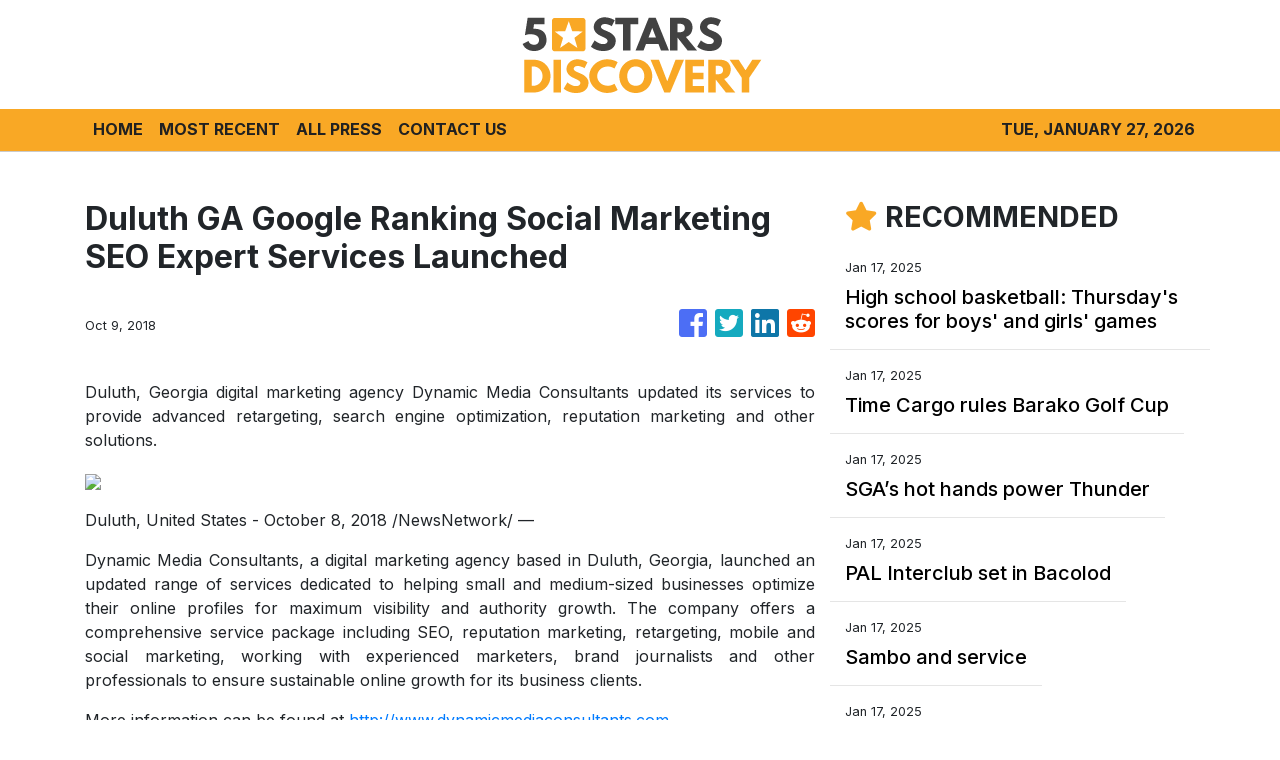

--- FILE ---
content_type: text/html; charset=utf-8
request_url: https://us-central1-vertical-news-network.cloudfunctions.net/get/fetch-include-rss
body_size: 23823
content:
[
  {
    "id": 71791510,
    "title": "Frankfurt drop Marmoush against Dortmund, confirm Man City talks",
    "summary": "Eintracht Frankfurt on Friday left forward Omar Marmoush out of their matchday squad for the home clash with Borussia Dortmund due to “transfer talks” with Manchester City. Marmoush has been heavily linked with a winter move to City after a stellar first half of the season. The 25-year-old has scored 15 goals in 17 league \n Read More",
    "slug": "frankfurt-drop-marmoush-against-dortmund-confirm-man-city-talks",
    "link": "https://punchng.com/frankfurt-drop-marmoush-against-dortmund-confirm-man-city-talks/?utm_source=rss.punchng.com&utm_medium=web",
    "date_published": "2025-01-17T20:28:01.000Z",
    "images": "https://cdn.punchng.com/wp-content/uploads/2025/01/09152448/Mamoush.jpg",
    "categories": "4062,162,1094,2804,4043,4063,4515,4526,4527,4528,4531,4538,4552,4553,4558,4566",
    "img_id": "0",
    "caption": "",
    "country": "Worldwide",
    "source_type": "rss",
    "source": "PUNCH"
  },
  {
    "id": 71792003,
    "title": "Quick hits: Coco reveals too much and a lovers' tiff sparks fightback",
    "summary": "Coco Gauff discusses using the bathroom while wearing her outfit, Paula Badosa offers her boyfriend the chance to do better, and a young fan warms hearts in Melbourne. Here are the five quick hits from day six of the Australian Open.",
    "slug": "quick-hits-coco-reveals-too-much-and-a-lovers-tiff-sparks-fightback",
    "link": "https://www.abc.net.au/news/2025-01-18/australian-open-young-fans-moment-with-carlos-alcaraz/104831556",
    "date_published": "2025-01-17T20:09:11.000Z",
    "images": "https://live-production.wcms.abc-cdn.net.au/7ff80cf9b5565b46f96ae3d70a11b42d?impolicy=wcms_crop_resize&cropH=2651&cropW=4713&xPos=0&yPos=0&width=862&height=485",
    "categories": "4062,162,1094,2804,4043,4063,4515,4526,4527,4528,4531,4538,4552,4553,4558,4566",
    "img_id": "0",
    "caption": "",
    "country": "Worldwide",
    "source_type": "rss",
    "source": "ABC Australia News"
  },
  {
    "id": 71787800,
    "title": "Who is David Schwimmer’s ex, Zoë Buckman? The Friends star met the British multidisciplinary artist at a club in London and she moved to LA for him – they have a teenage daughter, but split in 2017",
    "summary": "Buckman was raised in London in a creative family; she met Schwimmer while waitressing in 2007 and they married and had a child before divorcing in 2017, although they remain cordial co-parents.",
    "slug": "who-is-david-schwimmers-ex-zoe-buckman-the-friends-star-met-the-british-multidisciplinary-artist-at-a-club-in-london-and-she-moved-to-la-for-him-they-have-a-teenage-daughter-but-split-in-2017",
    "link": "https://www.scmp.com/magazines/style/entertainment/article/3295158/who-david-schwimmers-ex-zoe-buckman-friends-star-met-british-multidisciplinary-artist-club-london?utm_source=rss_feed",
    "date_published": "2025-01-17T20:00:07.000Z",
    "images": "https://cdn.i-scmp.com/sites/default/files/styles/1280x720/public/d8/images/canvas/2025/01/17/beb6c13b-1262-4c51-ab12-55a195122240_71c01f76.jpg?itok=QOCYsygb",
    "categories": "2828,199,782,3240,3249,3252,3254,3258,3259,3286,3296,3297,3299",
    "img_id": "0",
    "caption": "",
    "country": "Worldwide",
    "source_type": "rss",
    "source": "South China Morning Post"
  },
  {
    "id": 71783531,
    "title": "Denis Law dead at 84: Man United and Scotland legend - and last remaining member of club's trinity - passes away",
    "summary": "A Ballon d'Or winner in 1964, Law won the European Cup, two English titles and the FA Cup in his 11 years at Old Trafford, scoring 237 goals in 404 games in all competitions.",
    "slug": "denis-law-dead-at-84-man-united-and-scotland-legend-and-last-remaining-member-of-clubs-trinity-passes-away",
    "link": "https://www.dailymail.co.uk/sport/football/article-14277961/Denis-Law-dead-84-Man-United-Scotland-legend-remaining-member-clubs-trinity-passes-away-battle-Alzheimers-disease-dementia.html?ns_mchannel=rss&ns_campaign=1490&ito=1490",
    "date_published": "2025-01-17T19:55:12.000Z",
    "images": "https://i.dailymail.co.uk/1s/2025/01/17/19/94224475-0-image-a-116_1737143236145.jpg",
    "categories": "4062,162,1094,2804,4043,4063,4515,4526,4527,4528,4531,4538,4552,4553,4558,4566",
    "img_id": "0",
    "caption": "",
    "country": "Worldwide",
    "source_type": "rss",
    "source": "Daily Mail"
  },
  {
    "id": 71783532,
    "title": "Eintracht Frankfurt issue Omar Marmoush update ahead of clash with Borussia Dortmund - as the forward is left out of squad amid Man City talks",
    "summary": "Eintracht Frankfurt have appeared to confirm that Omar Marmoush is close to joining Manchester City ahead of their game with Borussia Dortmund.",
    "slug": "eintracht-frankfurt-issue-omar-marmoush-update-ahead-of-clash-with-borussia-dortmund-as-the-forward-is-left-out-of-squad-amid-man-city-talks",
    "link": "https://www.dailymail.co.uk/sport/football/article-14297873/Eintracht-Frankfurt-Omar-Marmoush-update-Man-City.html?ns_mchannel=rss&ns_campaign=1490&ito=1490",
    "date_published": "2025-01-17T19:52:50.000Z",
    "images": "https://i.dailymail.co.uk/1s/2025/01/17/19/94224193-0-image-a-48_1737142664753.jpg",
    "categories": "4062,162,1094,2804,4043,4063,4515,4526,4527,4528,4531,4538,4552,4553,4558,4566",
    "img_id": "0",
    "caption": "",
    "country": "Worldwide",
    "source_type": "rss",
    "source": "Daily Mail"
  },
  {
    "id": 71783539,
    "title": "Colorado rejects major request from Deion Sanders amid links to Dallas Cowboys head coaching job",
    "summary": "As the Cowboys look to hire a head coach, news emerged of Jerry Jones contacting Sanders, a former Dallas star, about the vacancy.",
    "slug": "colorado-rejects-major-request-from-deion-sanders-amid-links-to-dallas-cowboys-head-coaching-job",
    "link": "https://www.dailymail.co.uk/sport/nfl/article-14297887/colorado-rejects-deion-sanders-dallas-cowboys.html?ns_mchannel=rss&ns_campaign=1490&ito=1490",
    "date_published": "2025-01-17T19:50:11.000Z",
    "images": "https://i.dailymail.co.uk/1s/2025/01/17/19/94223663-0-image-m-57_1737141664481.jpg",
    "categories": "4062,162,1094,2804,4043,4063,4515,4526,4527,4528,4531,4538,4552,4553,4558,4566",
    "img_id": "0",
    "caption": "",
    "country": "Worldwide",
    "source_type": "rss",
    "source": "Daily Mail"
  },
  {
    "id": 71547827,
    "title": "RANGERS CONFIDENTIAL: How the women's team at Ibrox could set a precedent for the men",
    "summary": "Rangers and Celtic are now the dominant forces in the Scottish women's domestic game, along with Glasgow City, but struggle to achieve the commercial success of WSL teams.",
    "slug": "rangers-confidential-how-the-womens-team-at-ibrox-could-set-a-precedent-for-the-men",
    "link": "https://www.dailymail.co.uk/sport/football/article-14289077/RANGERS-CONFIDENTIAL-womens-team-Ibrox-set-precedent-men.html?ns_mchannel=rss&ns_campaign=1490&ito=1490",
    "date_published": "2025-01-17T19:48:07.000Z",
    "images": "https://i.dailymail.co.uk/1s/2025/01/15/18/94133523-0-image-m-23_1736966770849.jpg",
    "categories": "4062,162,1094,2804,4043,4063,4515,4526,4527,4528,4531,4538,4552,4553,4558,4566",
    "img_id": "0",
    "caption": "",
    "country": "Worldwide",
    "source_type": "rss",
    "source": "Daily Mail"
  },
  {
    "id": 71783540,
    "title": "Denis Law hailed as 'the King of the Stretford End' as tributes flood in for Man United legend after his death at 84",
    "summary": "Law was one of the fames United Trinity alongside, George Best and England World Cup winner Sir Bobby Charlton, who passed away in 2005 and 2023 respectively.",
    "slug": "denis-law-hailed-as-the-king-of-the-stretford-end-as-tributes-flood-in-for-man-united-legend-after-his-death-at-84",
    "link": "https://www.dailymail.co.uk/sport/football/article-14277963/Denis-Law-tributes-Man-United-legend-death-84.html?ns_mchannel=rss&ns_campaign=1490&ito=1490",
    "date_published": "2025-01-17T19:47:00.000Z",
    "images": "https://i.dailymail.co.uk/1s/2025/01/17/19/94223847-0-image-a-6_1737143003168.jpg",
    "categories": "4062,162,1094,2804,4043,4063,4515,4526,4527,4528,4531,4538,4552,4553,4558,4566",
    "img_id": "0",
    "caption": "",
    "country": "Worldwide",
    "source_type": "rss",
    "source": "Daily Mail"
  },
  {
    "id": 71791998,
    "title": "Polokwane City moves up to third spot with win over SuperSport",
    "summary": "Polokwane City moved to third spot on the Betway Premiership standings with a hard 1-0 win over inconsistent SuperSport United at the Lucas Moripe Stadium on Friday night.",
    "slug": "polokwane-city-moves-up-to-third-spot-with-win-over-supersport",
    "link": "https://www.timeslive.co.za/sport/soccer/2025-01-17-polokwane-city-moves-up-to-third-spot-with-win-over-supersport/",
    "date_published": "2025-01-17T19:45:58.000Z",
    "images": "https://lh3.googleusercontent.com/a8ODXek8ZaQ7E9CONkie97xIkDEfbFIk4KN6e6er_HSVAiCYklbmoHRBEdvKc7gD95MlOhKLFzY4g37WN93dC44aTwcSlvTS_YI",
    "categories": "4062,162,1094,2804,4043,4063,4515,4526,4527,4528,4531,4538,4552,4553,4558,4566",
    "img_id": "0",
    "caption": "",
    "country": "Worldwide",
    "source_type": "rss",
    "source": "TimesLive"
  },
  {
    "id": 71783541,
    "title": "Rodgers needs more from £26million Celtic trio if he's to fulfil Treble and Euro dream",
    "summary": "Currently 13 points clear at the top of the Premiership, and well-positioned to go on and secure a place in the knockout stages of the Champions League, Celtic remain well on track this season.",
    "slug": "rodgers-needs-more-from-26million-celtic-trio-if-hes-to-fulfil-treble-and-euro-dream",
    "link": "https://www.dailymail.co.uk/sport/football/article-14297925/Rodgers-needs-26million-Celtic-trio-hes-fulfil-Treble-Euro-dream.html?ns_mchannel=rss&ns_campaign=1490&ito=1490",
    "date_published": "2025-01-17T19:43:13.000Z",
    "images": "https://i.dailymail.co.uk/1s/2025/01/17/19/94224003-0-image-a-42_1737142666188.jpg",
    "categories": "4062,162,1094,2804,4043,4063,4515,4526,4527,4528,4531,4538,4552,4553,4558,4566",
    "img_id": "0",
    "caption": "",
    "country": "Worldwide",
    "source_type": "rss",
    "source": "Daily Mail"
  },
  {
    "id": 71789168,
    "title": "Denis Law dies aged 84 - Latest tributes paid to Manchester United legend",
    "summary": "Tributes are flooding in from the football world following the passing of Manchester United legend Denis Law, aged 84",
    "slug": "denis-law-dies-aged-84-latest-tributes-paid-to-manchester-united-legend",
    "link": "https://www.manchestereveningnews.co.uk/sport/football/football-news/denis-law-live-manchester-united-30809660",
    "date_published": "2025-01-17T19:42:30.000Z",
    "images": "https://i2-prod.manchestereveningnews.co.uk/sport/football/article30809757.ece/ALTERNATES/s98/0_GettyImages-108904275.jpg",
    "categories": "4062,162,1094,2804,4043,4063,4515,4526,4527,4528,4531,4538,4552,4553,4558,4566",
    "img_id": "0",
    "caption": "",
    "country": "Worldwide",
    "source_type": "rss",
    "source": "Manchester Evening News"
  },
  {
    "id": 71783533,
    "title": "Man City's £330m rescue mission! With Erling Haaland's new decade-long deal and second-biggest a January spend ever… how the troubled champions are trying to turn their season around",
    "summary": "After four consecutive titles, Man City's stranglehold over the Premier League looks to be coming to an end this season with the champions 12 points off the pace.",
    "slug": "man-citys-330m-rescue-mission-with-erling-haalands-new-decadelong-deal-and-secondbiggest-a-january-spend-ever-how-the-troubled-champions-are-trying-to-turn-their-season-around",
    "link": "https://www.dailymail.co.uk/sport/football/article-14295799/Got-problem-Throw-330MILLION-Man-City-splashing-transform-team-shell-shocked-Pep-Guardiolas-split-Kyle-Walker-wanting-quit-huge-transfers-Erling-Haalands-record-contract.html?ns_mchannel=rss&ns_campaign=1490&ito=1490",
    "date_published": "2025-01-17T19:34:29.000Z",
    "images": "https://i.dailymail.co.uk/1s/2025/01/17/12/94208215-0-image-a-67_1737115484359.jpg",
    "categories": "4062,162,1094,2804,4043,4063,4515,4526,4527,4528,4531,4538,4552,4553,4558,4566",
    "img_id": "0",
    "caption": "",
    "country": "Worldwide",
    "source_type": "rss",
    "source": "Daily Mail"
  },
  {
    "id": 71770847,
    "title": "What Erling Haaland's blockbuster new contract REALLY reveals about Manchester City's 115 charges verdict and why it will push Mo Salah towards Liverpool exit, writes IAN HERBERT",
    "summary": "It is possible that a clause has been written into Haaland's new contract stipulating that, should such a Premier League conviction come and City be relegated, he can leave for a set fee.",
    "slug": "what-erling-haalands-blockbuster-new-contract-really-reveals-about-manchester-citys-115-charges-verdict-and-why-it-will-push-mo-salah-towards-liverpool-exit-writes-ian-herbert",
    "link": "https://www.dailymail.co.uk/sport/football/article-14295937/Erling-Haaland-Manchester-City-contract-115-charges-Premier-League-Liverpool-Mo-Salah.html?ns_mchannel=rss&ns_campaign=1490&ito=1490",
    "date_published": "2025-01-17T19:30:15.000Z",
    "images": "https://i.dailymail.co.uk/1s/2025/01/17/16/94218331-0-image-a-21_1737131313795.jpg",
    "categories": "4062,162,1094,2804,4043,4063,4515,4526,4527,4528,4531,4538,4552,4553,4558,4566",
    "img_id": "0",
    "caption": "",
    "country": "Worldwide",
    "source_type": "rss",
    "source": "Daily Mail"
  },
  {
    "id": 71789169,
    "title": "Denis Law, Manchester United legend, dies aged 84",
    "summary": "Denis Law, immortalised with two statues at Old Trafford, has died at the age of 84.",
    "slug": "denis-law-manchester-united-legend-dies-aged-84",
    "link": "https://www.manchestereveningnews.co.uk/sport/football/football-news/denis-law-manchester-united-legend-30809603",
    "date_published": "2025-01-17T19:30:00.000Z",
    "images": "https://i2-prod.manchestereveningnews.co.uk/incoming/article30809659.ece/ALTERNATES/s98/1_JS319890784.jpg",
    "categories": "4062,162,1094,2804,4043,4063,4515,4526,4527,4528,4531,4538,4552,4553,4558,4566",
    "img_id": "0",
    "caption": "",
    "country": "Worldwide",
    "source_type": "rss",
    "source": "Manchester Evening News"
  },
  {
    "id": 71783542,
    "title": "Chiefs fans all say the same thing about Travis Kelce and Patrick Mahomes' playoff photoshoot",
    "summary": "Kansas City Chiefs fans are all saying the same thing as the team released a picture from its postseason formal photoshoot introducing the captains for the NFL playoffs.",
    "slug": "chiefs-fans-all-say-the-same-thing-about-travis-kelce-and-patrick-mahomes-playoff-photoshoot",
    "link": "https://www.dailymail.co.uk/sport/nfl/article-14297593/Chiefs-Travis-Kelce-Patrick-Mahomes-playoff-photoshoot.html?ns_mchannel=rss&ns_campaign=1490&ito=1490",
    "date_published": "2025-01-17T19:26:13.000Z",
    "images": "https://i.dailymail.co.uk/1s/2025/01/17/18/94221163-0-image-m-76_1737137277112.jpg",
    "categories": "4062,162,1094,2804,4043,4063,4515,4526,4527,4528,4531,4538,4552,4553,4558,4566",
    "img_id": "0",
    "caption": "",
    "country": "Worldwide",
    "source_type": "rss",
    "source": "Daily Mail"
  },
  {
    "id": 71783534,
    "title": "NFL commissioner Roger Goodell makes shock proposal that could change football forever",
    "summary": "The commissioner confirmed that the NFL would only change its schedule with the blessing of its players. All 32 teams currently play 17 games - with one bye week.",
    "slug": "nfl-commissionerroger-goodell-makes-shock-proposal-that-could-change-football-forever",
    "link": "https://www.dailymail.co.uk/sport/nfl/article-14297709/NFL-Roger-Goodell-shock-proposal-18th-game.html?ns_mchannel=rss&ns_campaign=1490&ito=1490",
    "date_published": "2025-01-17T19:17:07.000Z",
    "images": "https://i.dailymail.co.uk/1s/2025/01/17/19/94223023-0-image-a-28_1737140520629.jpg",
    "categories": "4062,162,1094,2804,4043,4063,4515,4526,4527,4528,4531,4538,4552,4553,4558,4566",
    "img_id": "0",
    "caption": "",
    "country": "Worldwide",
    "source_type": "rss",
    "source": "Daily Mail"
  },
  {
    "id": 71757901,
    "title": "Jim Harbaugh shocks LA firefighters with visit to thank them for battling city's wildfires",
    "summary": "Chargers head coach Jim Harbaugh spent a recent night on the outskirts of the ongoing southern California wildfires thanking first responders who are fighting to put out the blaze.",
    "slug": "jim-harbaugh-shocks-la-firefighters-with-visit-to-thank-them-for-battling-citys-wildfires",
    "link": "https://www.dailymail.co.uk/sport/nfl/article-14296563/Jim-Harbaugh-Los-Angeles-thanking-responders-fighting-wildfires.html?ns_mchannel=rss&ns_campaign=1490&ito=1490",
    "date_published": "2025-01-17T19:16:08.000Z",
    "images": "https://i.dailymail.co.uk/1s/2025/01/17/13/94211203-0-image-a-4_1737120331312.jpg",
    "categories": "4062,162,1094,2804,4043,4063,4515,4526,4527,4528,4531,4538,4552,4553,4558,4566",
    "img_id": "0",
    "caption": "",
    "country": "Worldwide",
    "source_type": "rss",
    "source": "Daily Mail"
  },
  {
    "id": 71783543,
    "title": "Kilmarnock boss Derek McInnes insists dumping Celtic out of Scottish Cup wouldn't be a major shock",
    "summary": "Derek McInnes doesn't believe it would be a major upset if Kilmarnock eliminate Celtic from the Scottish Cup today.",
    "slug": "kilmarnock-boss-derek-mcinnes-insists-dumping-celtic-out-of-scottish-cup-wouldnt-be-a-major-shock",
    "link": "https://www.dailymail.co.uk/sport/scotland-football/article-14297863/Kilmarnock-boss-Derek-McInnes-insists-dumping-Celtic-Scottish-Cup-wouldnt-major-shock.html?ns_mchannel=rss&ns_campaign=1490&ito=1490",
    "date_published": "2025-01-17T19:14:35.000Z",
    "images": "https://i.dailymail.co.uk/1s/2025/01/17/19/94223203-0-image-a-78_1737141078408.jpg",
    "categories": "4062,162,1094,2804,4043,4063,4515,4526,4527,4528,4531,4538,4552,4553,4558,4566",
    "img_id": "0",
    "caption": "",
    "country": "Worldwide",
    "source_type": "rss",
    "source": "Daily Mail"
  },
  {
    "id": 71783544,
    "title": "Joshua Zirkzee avoids ban for crude celebration during Man United's win over Southampton - but is 'reminded of his responsibilities'",
    "summary": "United staged an impressive late comeback against the Saints on Thursday night in the Premier League, winning 3-1 despite being below-par and second best for much of the game.",
    "slug": "joshua-zirkzee-avoids-ban-for-crude-celebration-during-man-uniteds-win-over-southampton-but-is-reminded-of-his-responsibilities",
    "link": "https://www.dailymail.co.uk/sport/football/article-14297859/Joshua-Zirkzee-avoids-ban-celebration-Man-United.html?ns_mchannel=rss&ns_campaign=1490&ito=1490",
    "date_published": "2025-01-17T19:09:26.000Z",
    "images": "https://i.dailymail.co.uk/1s/2025/01/17/19/94223069-0-image-m-56_1737140896144.jpg",
    "categories": "4062,162,1094,2804,4043,4063,4515,4526,4527,4528,4531,4538,4552,4553,4558,4566",
    "img_id": "0",
    "caption": "",
    "country": "Worldwide",
    "source_type": "rss",
    "source": "Daily Mail"
  },
  {
    "id": 71783535,
    "title": "Dana White announces new main event for UFC 311 after lightweight star is ruled out just 24 hours before title bout",
    "summary": "The main event for UFC 311 has been dramatically changed just 24 hours before Saturday's card in California. Islam Makhachev was due to defend his lightweight title against Arman Tsarukyan.",
    "slug": "dana-white-announces-new-main-event-for-ufc-311-after-lightweight-star-is-ruled-out-just-24-hours-before-title-bout",
    "link": "https://www.dailymail.co.uk/sport/mma/article-14297795/Dana-White-announces-new-main-event-UFC-311-lightweight-star-ruled-just-24-hours-title-bout.html?ns_mchannel=rss&ns_campaign=1490&ito=1490",
    "date_published": "2025-01-17T19:08:13.000Z",
    "images": "https://i.dailymail.co.uk/1s/2025/01/17/18/94222897-0-image-a-79_1737140124345.jpg",
    "categories": "4062,162,1094,2804,4043,4063,4515,4526,4527,4528,4531,4538,4552,4553,4558,4566",
    "img_id": "0",
    "caption": "",
    "country": "Worldwide",
    "source_type": "rss",
    "source": "Daily Mail"
  },
  {
    "id": 71783545,
    "title": "Fans mock Jackson Mahomes' cringeworthy final TikTok... as Donald Trump reacts to Supreme Court ruling",
    "summary": "The Supreme Court is allowing a ban on TikTok to go into effect just days before President-elect Donald Trump is sworn into office for a second term.",
    "slug": "fans-mock-jackson-mahomes-cringeworthy-final-tiktok-as-donald-trump-reacts-to-supreme-court-ruling",
    "link": "https://www.dailymail.co.uk/sport/nfl/article-14297611/jackson-mahomes-tiktok-banned-donald-trump-supreme-court.html?ns_mchannel=rss&ns_campaign=1490&ito=1490",
    "date_published": "2025-01-17T19:06:49.000Z",
    "images": "https://i.dailymail.co.uk/1s/2025/01/17/17/94221183-0-image-a-75_1737136421467.jpg",
    "categories": "4062,162,1094,2804,4043,4063,4515,4526,4527,4528,4531,4538,4552,4553,4558,4566",
    "img_id": "0",
    "caption": "",
    "country": "Worldwide",
    "source_type": "rss",
    "source": "Daily Mail"
  },
  {
    "id": 71732438,
    "title": "Liverpool are dealt fresh injury blow to Arne Slot's frontline ahead of Brentford trip",
    "summary": "LEWIS STEELE: Liverpool have been dealt a potential injury blow ahead of their weekend trip to Brentford as Reds boss Arne Slot revealed one of his key attackers missed training on Thursday.",
    "slug": "liverpool-are-dealt-fresh-injury-blow-to-arne-slots-frontline-ahead-of-brentford-trip",
    "link": "https://www.dailymail.co.uk/sport/football/article-14296107/Liverpool-injury-blow-Arne-Slot-diogo-jota.html?ns_mchannel=rss&ns_campaign=1490&ito=1490",
    "date_published": "2025-01-17T19:02:48.000Z",
    "images": "https://i.dailymail.co.uk/1s/2025/01/17/17/94220985-0-image-a-132_1737135999532.jpg",
    "categories": "4062,162,1094,2804,4043,4063,4515,4526,4527,4528,4531,4538,4552,4553,4558,4566",
    "img_id": "0",
    "caption": "",
    "country": "Worldwide",
    "source_type": "rss",
    "source": "Daily Mail"
  },
  {
    "id": 71789170,
    "title": "Marcus Rashford Man United exit route blocked after AC Milan make 'final' Kyle Walker decision",
    "summary": "The latest transfer news as Manchester United and Manchester City battle to resolve the futures of Marcus Rashford and Kyle Walker",
    "slug": "marcus-rashford-man-united-exit-route-blocked-after-ac-milan-make-final-kyle-walker-decision",
    "link": "https://www.manchestereveningnews.co.uk/sport/football/transfer-news/marcus-rashford-man-united-exit-30809385",
    "date_published": "2025-01-17T19:00:00.000Z",
    "images": "https://i2-prod.manchestereveningnews.co.uk/incoming/article30809398.ece/ALTERNATES/s98/0_GettyImages-2154625413.jpg",
    "categories": "4062,162,1094,2804,4043,4063,4515,4526,4527,4528,4531,4538,4552,4553,4558,4566",
    "img_id": "0",
    "caption": "",
    "country": "Worldwide",
    "source_type": "rss",
    "source": "Manchester Evening News"
  },
  {
    "id": 71757892,
    "title": "Ruben Amorim sends 'rollercoaster' warning over Man United's struggles as he names the 'most difficult' thing that players are trying to change after topsy-turvy win against Southampton",
    "summary": "CHRIS WHEELER: Ruben Amorim has warned that Manchester United's 'rollercoaster' ride is going to continue for the rest of the season after beating Southampton in dramatic fashion on Thursday.",
    "slug": "ruben-amorim-sends-rollercoaster-warning-over-man-uniteds-struggles-as-he-names-the-most-difficult-thing-that-players-are-trying-to-change-after-topsyturvy-win-against-southampton",
    "link": "https://www.dailymail.co.uk/sport/football/article-14296759/Ruben-Amorim-manchester-united.html?ns_mchannel=rss&ns_campaign=1490&ito=1490",
    "date_published": "2025-01-17T18:50:33.000Z",
    "images": "https://i.dailymail.co.uk/1s/2025/01/17/14/94212225-0-image-a-13_1737122982600.jpg",
    "categories": "4062,162,1094,2804,4043,4063,4515,4526,4527,4528,4531,4538,4552,4553,4558,4566",
    "img_id": "0",
    "caption": "",
    "country": "Worldwide",
    "source_type": "rss",
    "source": "Daily Mail"
  },
  {
    "id": 71791999,
    "title": "McKenzie announces request for expression of interest for SA’s Formula One bid",
    "summary": "South Africa’s bid to host a Formula One (F1) Grand Prix from 2026/27 took a significant step with minister of sport Gayton McKenzie announcing a request for expression of interest (RFEOI) for interested parties on Friday.",
    "slug": "mckenzie-announces-request-for-expression-of-interest-for-sas-formula-one-bid",
    "link": "https://www.timeslive.co.za/sport/2025-01-17-mckenzie-announces-request-for-expression-of-interest-for-sas-formula-one-bid/",
    "date_published": "2025-01-17T18:46:00.000Z",
    "images": "https://lh3.googleusercontent.com/H4csE213JFTAEFDJaOc6sfRy8DHuUUG4JuMudU_ULmMrAEvc6Zd0khsVxJ6OF4HewEbTtE9gHu6IBG_xwZ-3oER_2WRKe6PIVHeW",
    "categories": "4062,162,1094,2804,4043,4063,4515,4526,4527,4528,4531,4538,4552,4553,4558,4566",
    "img_id": "0",
    "caption": "",
    "country": "Worldwide",
    "source_type": "rss",
    "source": "TimesLive"
  },
  {
    "id": 71787799,
    "title": "Genetic links to depression found in big global study, giving hope for new treatments",
    "summary": "Study of 5 million people of all backgrounds finds variations in hundreds of genes; previous studies were on people of European origin.",
    "slug": "genetic-links-to-depression-found-in-big-global-study-giving-hope-for-new-treatments",
    "link": "https://www.scmp.com/lifestyle/health-wellness/article/3295205/genetic-links-depression-found-big-global-study-giving-hope-new-treatments?utm_source=rss_feed",
    "date_published": "2025-01-17T18:45:07.000Z",
    "images": "https://cdn.i-scmp.com/sites/default/files/styles/1280x720/public/d8/images/canvas/2025/01/17/a65587c2-c4fb-499a-abad-a406c1905bd1_2d821772.jpg?itok=qRaDkUhG",
    "categories": "2828,199,782,3240,3249,3252,3254,3258,3259,3286,3296,3297,3299",
    "img_id": "0",
    "caption": "",
    "country": "Worldwide",
    "source_type": "rss",
    "source": "South China Morning Post"
  },
  {
    "id": 71787803,
    "title": "Credit Goes To My Team, Family: Harmanpreet On Being Conferred Khel Ratna",
    "summary": "After being felicitated with the prestigious Major Dhyan Chand Khel Ratna Award, Indian men's hockey team captain Harmanpreet Singh on Friday said that all the credit goes to his team and family members.",
    "slug": "credit-goes-to-my-team-family-harmanpreet-on-being-conferred-khel-ratna",
    "link": "https://sports.ndtv.com/hockey/credit-goes-to-my-team-family-members-harmanpreet-singh-on-being-conferred-khel-ratna-7498880",
    "date_published": "2025-01-17T18:32:56.000Z",
    "images": "https://c.ndtvimg.com/2024-08/hks8nla_harmanpreet-singh_625x300_09_August_24.jpeg",
    "categories": "4062,162,1094,2804,4043,4063,4515,4526,4527,4528,4531,4538,4552,4553,4558,4566",
    "img_id": "0",
    "caption": "",
    "country": "Worldwide",
    "source_type": "rss",
    "source": "NDTV"
  },
  {
    "id": 71783536,
    "title": "Legendary runner Eliud Kipchoge offers to mentor Olympic triathlon champion Alex Yee for his London Marathon debut",
    "summary": "DAVID COVERDALE: The legendary Kenyan, 40, is the record four-time winner of the event and this could be his last appearance on the streets of the capital before he retires.",
    "slug": "legendary-runner-eliud-kipchoge-offers-to-mentor-olympic-triathlon-champion-alex-yee-for-his-london-marathon-debut",
    "link": "https://www.dailymail.co.uk/sport/othersports/article-14297731/Legendary-runner-Eliud-Kipchoge-offers-mentor-Olympic-triathlon-champion-Alex-Yee-London-Marathon-debut.html?ns_mchannel=rss&ns_campaign=1490&ito=1490",
    "date_published": "2025-01-17T18:31:43.000Z",
    "images": "https://i.dailymail.co.uk/1s/2025/01/17/18/94222239-0-image-a-65_1737138607993.jpg",
    "categories": "4062,162,1094,2804,4043,4063,4515,4526,4527,4528,4531,4538,4552,4553,4558,4566",
    "img_id": "0",
    "caption": "",
    "country": "Worldwide",
    "source_type": "rss",
    "source": "Daily Mail"
  },
  {
    "id": 71770846,
    "title": "Asher 'Ash Beast' Opoku-Fordjour: The Sale wonderkid out to save England's scrum - and his astonishing pre-match routine",
    "summary": "NIK SIMON: One of rugby's laidback characters, Asher Opoku-Fordjour reclines into a leather armchair at Sale's training ground and offers a potted family history.",
    "slug": "asher-ash-beast-opokufordjour-the-sale-wonderkid-out-to-save-englands-scrum-and-his-astonishing-prematch-routine",
    "link": "https://www.dailymail.co.uk/sport/rugbyunion/article-14295957/Asher-Opoku-Fordjour-Enlgand-Sale-Kobe-Bryant-Adele.html?ns_mchannel=rss&ns_campaign=1490&ito=1490",
    "date_published": "2025-01-17T18:31:33.000Z",
    "images": "https://i.dailymail.co.uk/1s/2025/01/17/16/94218335-0-image-a-11_1737131718029.jpg",
    "categories": "4062,162,1094,2804,4043,4063,4515,4526,4527,4528,4531,4538,4552,4553,4558,4566",
    "img_id": "0",
    "caption": "",
    "country": "Worldwide",
    "source_type": "rss",
    "source": "Daily Mail"
  },
  {
    "id": 71745271,
    "title": "Jhon Duran escapes ban but is hit with £15,000 fine for kicking a water bottle during FURIOUS outburst after red card",
    "summary": "Jhon Duran has been hit with a £15,000 fine but escaped a longer ban for kicking a water bottle following his red card at Newcastle.",
    "slug": "jhon-duran-escapes-ban-but-is-hit-with-15000-fine-for-kicking-a-water-bottle-during-furious-outburst-after-red-card",
    "link": "https://www.dailymail.co.uk/sport/football/article-14296513/Jhon-Duran-aston-villa-fine.html?ns_mchannel=rss&ns_campaign=1490&ito=1490",
    "date_published": "2025-01-17T18:30:43.000Z",
    "images": "https://i.dailymail.co.uk/1s/2025/01/17/12/93628237-0-image-a-17_1737118709941.jpg",
    "categories": "4062,162,1094,2804,4043,4063,4515,4526,4527,4528,4531,4538,4552,4553,4558,4566",
    "img_id": "0",
    "caption": "",
    "country": "Worldwide",
    "source_type": "rss",
    "source": "Daily Mail"
  },
  {
    "id": 71789171,
    "title": "Manchester United fixture change confirmed as Premier League TV decision explained",
    "summary": "Ipswich Town are due to visit Old Trafford in the Premier League next month - with Man United selected for yet another TV match by TNT Sports.",
    "slug": "manchester-united-fixture-change-confirmed-as-premier-league-tv-decision-explained",
    "link": "https://www.manchestereveningnews.co.uk/sport/football/football-news/manchester-united-fixture-change-confirmed-30808745",
    "date_published": "2025-01-17T18:30:00.000Z",
    "images": "https://i2-prod.manchestereveningnews.co.uk/incoming/article30809020.ece/ALTERNATES/s98/0_GettyImages-2193620947-1.jpg",
    "categories": "4062,162,1094,2804,4043,4063,4515,4526,4527,4528,4531,4538,4552,4553,4558,4566",
    "img_id": "0",
    "caption": "",
    "country": "Worldwide",
    "source_type": "rss",
    "source": "Manchester Evening News"
  },
  {
    "id": 71745272,
    "title": "Arsenal Women appoint Renee Slegers as head coach on permanent basis after impressive interim spell",
    "summary": "Renee Slegers, who was handed the job on an interim basis following the resignation of Jonas Eidevall in October, has successfully turned the tide on Arsenal's season.",
    "slug": "arsenal-women-appointrenee-slegers-as-head-coach-on-permanent-basis-after-impressive-interim-spell",
    "link": "https://www.dailymail.co.uk/sport/football/article-14296359/Arsenal-Women-appoint-Renee-Slegers-head-coach.html?ns_mchannel=rss&ns_campaign=1490&ito=1490",
    "date_published": "2025-01-17T18:29:56.000Z",
    "images": "https://i.dailymail.co.uk/1s/2025/01/17/12/94209575-0-image-a-12_1737117544212.jpg",
    "categories": "4062,162,1094,2804,4043,4063,4515,4526,4527,4528,4531,4538,4552,4553,4558,4566",
    "img_id": "0",
    "caption": "",
    "country": "Worldwide",
    "source_type": "rss",
    "source": "Daily Mail"
  },
  {
    "id": 71745273,
    "title": "Ole Gunnar Solskjaer finally returns to football - over three years after Man United sacking",
    "summary": "Solskjaer, 51, has taken charge of Turkish giants Besiktas and his appointment was confirmed after he posed with the club's scarf on Friday morning.",
    "slug": "ole-gunnar-solskjaer-finally-returns-to-football-over-three-years-after-man-united-sacking",
    "link": "https://www.dailymail.co.uk/sport/football/article-14296381/Ole-Gunnar-Solskjaer-return-football-Man-United.html?ns_mchannel=rss&ns_campaign=1490&ito=1490",
    "date_published": "2025-01-17T18:29:32.000Z",
    "images": "https://i.dailymail.co.uk/1s/2025/01/17/12/94210053-0-image-a-99_1737118149665.jpg",
    "categories": "4062,162,1094,2804,4043,4063,4515,4526,4527,4528,4531,4538,4552,4553,4558,4566",
    "img_id": "0",
    "caption": "",
    "country": "Worldwide",
    "source_type": "rss",
    "source": "Daily Mail"
  },
  {
    "id": 71745268,
    "title": "British No 1 Jack Draper DESTROYS his racquet in a rage at Australian Open, as fans say he's 'lost it' after ANOTHER flare-up with 'drunk' Aussie crowd",
    "summary": "Frustration showed for Draper when Vukic moved to set point in the third, with the British star unable to return a serve, leading to him smashing a racquet and immediately being booed by the crowd.",
    "slug": "british-no-1-jack-draper-destroys-his-racquet-in-a-rage-at-australian-open-as-fans-say-hes-lost-it-after-another-flareup-with-drunk-aussie-crowd",
    "link": "https://www.dailymail.co.uk/sport/tennis/article-14296353/British-Jack-Draper-DESTROYS-racquet-rage-Australian-Open.html?ns_mchannel=rss&ns_campaign=1490&ito=1490",
    "date_published": "2025-01-17T18:29:06.000Z",
    "images": "https://i.dailymail.co.uk/1s/2025/01/17/12/94210211-0-image-a-92_1737118525691.jpg",
    "categories": "4062,162,1094,2804,4043,4063,4515,4526,4527,4528,4531,4538,4552,4553,4558,4566",
    "img_id": "0",
    "caption": "",
    "country": "Worldwide",
    "source_type": "rss",
    "source": "Daily Mail"
  },
  {
    "id": 71745270,
    "title": "Novak Djokovic shows Danielle Collins how to deal with 'drunk' hecklers with hilarious response to fan that leaves Australian Open crowd in stitches",
    "summary": "During the clash, the Serb was forced to overcome adversity and faced some crowd hostility from those inside the Rod Laver Arena, something that has been a feature of the tournament.",
    "slug": "novak-djokovic-shows-danielle-collins-how-to-deal-with-drunk-hecklers-with-hilarious-response-to-fan-that-leaves-australian-open-crowd-in-stitches",
    "link": "https://www.dailymail.co.uk/sport/tennis/article-14296415/Novak-Djokovic-Australian-Open-Danielle-Collins-slapped-backside.html?ns_mchannel=rss&ns_campaign=1490&ito=1490",
    "date_published": "2025-01-17T18:28:31.000Z",
    "images": "https://i.dailymail.co.uk/1s/2025/01/17/18/94222225-0-image-a-144_1737138505396.jpg",
    "categories": "4062,162,1094,2804,4043,4063,4515,4526,4527,4528,4531,4538,4552,4553,4558,4566",
    "img_id": "0",
    "caption": "",
    "country": "Worldwide",
    "source_type": "rss",
    "source": "Daily Mail"
  },
  {
    "id": 71649248,
    "title": "Manchester United 3-1 Southampton: Amad Diallo nets stunning 12-minute hat-trick to save under-par Red Devils",
    "summary": "CHRIS WHEELER AT OLD TRAFFORD: Thank goodness for United, Diallo did fight. Because for more than 80 minutes here at Old Trafford they were second best to bottom-of-the-table Southampton.",
    "slug": "manchester-united-31-southampton-amad-diallo-nets-stunning-12minute-hattrick-to-save-underpar-red-devils",
    "link": "https://www.dailymail.co.uk/sport/football/article-14294089/Manchester-United-3-1-Southampton-Premier-League-2024-25-Result.html?ns_mchannel=rss&ns_campaign=1490&ito=1490",
    "date_published": "2025-01-17T18:28:25.000Z",
    "images": "https://i.dailymail.co.uk/1s/2025/01/16/22/94188827-0-image-a-31_1737065057090.jpg",
    "categories": "4062,162,1094,2804,4043,4063,4515,4526,4527,4528,4531,4538,4552,4553,4558,4566",
    "img_id": "0",
    "caption": "",
    "country": "Worldwide",
    "source_type": "rss",
    "source": "Daily Mail"
  },
  {
    "id": 71382687,
    "title": "The 8 Best Things To Do In Hong Kong During Chinese New Year (Yes, 8 For Luck!)",
    "summary": "If there's one way to guarantee you'll have an awesome new year, this is it.\n\n\nView Entire Post ›",
    "slug": "the-8-best-things-to-do-in-hong-kong-during-chinese-new-year-yes-8-for-luck",
    "link": "https://www.buzzfeed.com/abbyzinman/best-chinese-new-year-activities-hong-kong",
    "date_published": "2025-01-17T18:25:08.000Z",
    "images": "https://img.buzzfeed.com/buzzfeed-static/static/2025-01/14/16/campaign_images/0d47b538e435/the-8-best-things-to-do-in-hong-kong-during-chine-2-4360-1736872248-9_dblbig.jpg",
    "categories": "2828,199,782,3240,3249,3252,3254,3258,3259,3286,3296,3297,3299",
    "img_id": "0",
    "caption": "",
    "country": "Worldwide",
    "source_type": "rss",
    "source": "BuzzFeed"
  },
  {
    "id": 71745274,
    "title": "Man United 'REJECT Napoli's £40m offer' for Alejandro Garnacho as Serie A leaders 'turn attention to other targets'",
    "summary": "Manchester United have reportedly rejected Napoli's opening offer for Alejandro Garnacho as the Italian league leaders sought to test the Premier League club's resolve to selling.",
    "slug": "man-united-reject-napolis-40m-offer-for-alejandro-garnacho-as-serie-a-leaders-turn-attention-to-other-targets",
    "link": "https://www.dailymail.co.uk/sport/football/article-14296443/Man-United-REJECT-Napoli-alejandro-garnacho.html?ns_mchannel=rss&ns_campaign=1490&ito=1490",
    "date_published": "2025-01-17T18:23:14.000Z",
    "images": "https://i.dailymail.co.uk/1s/2025/01/17/18/94222139-0-image-a-142_1737138189297.jpg",
    "categories": "4062,162,1094,2804,4043,4063,4515,4526,4527,4528,4531,4538,4552,4553,4558,4566",
    "img_id": "0",
    "caption": "",
    "country": "Worldwide",
    "source_type": "rss",
    "source": "Daily Mail"
  },
  {
    "id": 71783537,
    "title": "FA Cup fourth round TV picks are confirmed - with Man United to kick off the weekend and both Liverpool and Tottenham also selected for coverage",
    "summary": "Several top Premier League sides remain involved after an action-packed third-round weekend finishing just days ago, with Manchester City and Liverpool among favourites to win trophy.",
    "slug": "fa-cup-fourth-round-tv-picks-are-confirmed-with-man-united-to-kick-off-the-weekend-and-both-liverpool-and-tottenham-also-selected-for-coverage",
    "link": "https://www.dailymail.co.uk/sport/football/article-14297711/FA-Cup-fourth-round-TV-picks.html?ns_mchannel=rss&ns_campaign=1490&ito=1490",
    "date_published": "2025-01-17T18:20:27.000Z",
    "images": "https://i.dailymail.co.uk/1s/2025/01/17/18/94222005-0-image-a-28_1737137644133.jpg",
    "categories": "4062,162,1094,2804,4043,4063,4515,4526,4527,4528,4531,4538,4552,4553,4558,4566",
    "img_id": "0",
    "caption": "",
    "country": "Worldwide",
    "source_type": "rss",
    "source": "Daily Mail"
  },
  {
    "id": 71770854,
    "title": "Caitlin Clark and Connor McCaffery enjoy volleyball date night in Indiana",
    "summary": "After waving off the Unrivaled 3-on-3 women's basketball league, Clark remained in Indiana and supported the city's professional women's volleyball team against the Grand Rapids Rise.",
    "slug": "caitlin-clark-and-connor-mccaffery-enjoy-volleyball-date-night-in-indiana",
    "link": "https://www.dailymail.co.uk/sport/wnba/article-14297525/caitlin-clark-date-volleyball-indiana.html?ns_mchannel=rss&ns_campaign=1490&ito=1490",
    "date_published": "2025-01-17T18:18:53.000Z",
    "images": "https://i.dailymail.co.uk/1s/2025/01/17/17/94219905-0-image-m-36_1737136265385.jpg",
    "categories": "4062,162,1094,2804,4043,4063,4515,4526,4527,4528,4531,4538,4552,4553,4558,4566",
    "img_id": "0",
    "caption": "",
    "country": "Worldwide",
    "source_type": "rss",
    "source": "Daily Mail"
  },
  {
    "id": 71777726,
    "title": "Shakeel and Rizwan revive Pakistan to 143-4 in 1st test against West Indies",
    "summary": "MULTAN, JANUARY 17Half-centuries from Saud Shakeel and Mohammad Rizwan revived Pakistan to 143-4 after top-order batters stumbled in the first cricket test against West Indies on F...",
    "slug": "shakeel-and-rizwan-revive-pakistan-to-1434-in-1st-test-against-west-indies",
    "link": "https://thehimalayantimes.com/sports/shakeel-and-rizwan-revive-pakistan-to-143-4-in-1st-test-against-west-indies",
    "date_published": "2025-01-17T18:15:47.000Z",
    "images": "https://thehimalayantimes.com/thehimalayantimes/uploads/images/2025/01/17/37436.jpg",
    "categories": "4062,162,1094,2804,4043,4063,4515,4526,4527,4528,4531,4538,4552,4553,4558,4566",
    "img_id": "0",
    "caption": "",
    "country": "Worldwide",
    "source_type": "rss",
    "source": "The Himalayan Times"
  },
  {
    "id": 71745267,
    "title": "Robin van Persie under fire in Holland for incredible bizarre goalkeeper decision - with 10 minutes left - which saw his team throw away lead to be knocked out of cup by an AMATEUR side",
    "summary": "Heerenveen, ninth in the Eredivisie, were knocked out after a humiliating 3-2 extra-time defeat despite leading the game 2-1 before Van Persie's ill-fated decision.",
    "slug": "robin-van-persie-under-fire-in-holland-for-incredible-bizarre-goalkeeper-decision-with-10-minutes-left-which-saw-his-team-throw-away-lead-to-be-knocked-out-of-cup-by-an-amateur-side",
    "link": "https://www.dailymail.co.uk/sport/football/article-14296317/Robin-van-Persie-managerial-illogical-cup-amateur.html?ns_mchannel=rss&ns_campaign=1490&ito=1490",
    "date_published": "2025-01-17T18:12:19.000Z",
    "images": "https://i.dailymail.co.uk/1s/2025/01/17/12/94208307-0-image-a-81_1737115601276.jpg",
    "categories": "4062,162,1094,2804,4043,4063,4515,4526,4527,4528,4531,4538,4552,4553,4558,4566",
    "img_id": "0",
    "caption": "",
    "country": "Worldwide",
    "source_type": "rss",
    "source": "Daily Mail"
  },
  {
    "id": 71783538,
    "title": "Brighton midfielder Jakub Moder nearing £1.2m move to European giants - despite being offered a new long-term deal by the Seagulls",
    "summary": "SIMON JONES: Moder, who has now fully recovered from a long-term ACL injury, would be out of contract in the summer at Brighton but has been offered a three-and-a-half year deal.",
    "slug": "brighton-midfielder-jakub-moder-nearing-12m-move-to-european-giants-despite-being-offered-a-new-longterm-deal-by-the-seagulls",
    "link": "https://www.dailymail.co.uk/sport/football/article-14297671/Brighton-midfielder-Jakub-Moder-nearing-1-2m-European-giants-despite-offered-new-long-term-deal-Seagulls.html?ns_mchannel=rss&ns_campaign=1490&ito=1490",
    "date_published": "2025-01-17T18:12:14.000Z",
    "images": "https://i.dailymail.co.uk/1s/2025/01/17/18/94221799-0-image-a-55_1737137383972.jpg",
    "categories": "4062,162,1094,2804,4043,4063,4515,4526,4527,4528,4531,4538,4552,4553,4558,4566",
    "img_id": "0",
    "caption": "",
    "country": "Worldwide",
    "source_type": "rss",
    "source": "Daily Mail"
  },
  {
    "id": 71732437,
    "title": "Anthony Watson retires: Former England Rugby World Cup and Lions star is forced to quit at 30 due to 'horrendous' injury problems",
    "summary": "ALEX BYWATER: A former England and British & Irish Lions superstar has made the difficult decision to end their career at 30-years-old amidst a myriad of serious injury complaints in recent years.",
    "slug": "anthony-watson-retires-former-england-rugby-world-cup-and-lions-star-is-forced-to-quit-at-30-due-to-horrendous-injury-problems",
    "link": "https://www.dailymail.co.uk/sport/rugbyunion/article-14296261/Anthony-watson-retires-England-Lions-rugby.html?ns_mchannel=rss&ns_campaign=1490&ito=1490",
    "date_published": "2025-01-17T18:11:32.000Z",
    "images": "https://i.dailymail.co.uk/1s/2025/01/17/18/94221845-0-image-a-137_1737137489782.jpg",
    "categories": "4062,162,1094,2804,4043,4063,4515,4526,4527,4528,4531,4538,4552,4553,4558,4566",
    "img_id": "0",
    "caption": "",
    "country": "Worldwide",
    "source_type": "rss",
    "source": "Daily Mail"
  },
  {
    "id": 71770853,
    "title": "Inside Man United's 100,000-seat £2bn 'New Trafford' plans which could start THIS YEAR, including the data that's driving the decisions, a 'stadium district' and moving Munich tributes",
    "summary": "EXCLUSIVE BY MIKE KEEGAN: Manchester United's task force have now delivered an emphatic answer - that the next act in the club's history would be better served by demolishing Old Trafford.",
    "slug": "inside-man-uniteds-100000seat-2bn-new-trafford-plans-which-could-start-this-year-including-the-data-thats-driving-the-decisions-a-stadium-district-and-moving-munich-tributes",
    "link": "https://www.dailymail.co.uk/sport/football/article-14297033/Inside-Man-United-100-000-seat-2bn-New-Trafford-plans.html?ns_mchannel=rss&ns_campaign=1490&ito=1490",
    "date_published": "2025-01-17T18:10:07.000Z",
    "images": "https://i.dailymail.co.uk/1s/2025/01/17/16/94217549-0-image-a-99_1737130205551.jpg",
    "categories": "4062,162,1094,2804,4043,4063,4515,4526,4527,4528,4531,4538,4552,4553,4558,4566",
    "img_id": "0",
    "caption": "",
    "country": "Worldwide",
    "source_type": "rss",
    "source": "Daily Mail"
  },
  {
    "id": 71789172,
    "title": "Man City fixture changes as Pep Guardiola dealt FA Cup and Premier League conundrum",
    "summary": "Pep Guardiola's Manchester City have been dealt two MORE fixture changes ahead of a busy February",
    "slug": "man-city-fixture-changes-as-pep-guardiola-dealt-fa-cup-and-premier-league-conundrum",
    "link": "https://www.manchestereveningnews.co.uk/sport/football/football-news/man-city-fixture-changes-pep-30809099",
    "date_published": "2025-01-17T18:07:11.000Z",
    "images": "https://i2-prod.manchestereveningnews.co.uk/incoming/article30809108.ece/ALTERNATES/s98/0_Pep-Guardiola-10.jpg",
    "categories": "4062,162,1094,2804,4043,4063,4515,4526,4527,4528,4531,4538,4552,4553,4558,4566",
    "img_id": "0",
    "caption": "",
    "country": "Worldwide",
    "source_type": "rss",
    "source": "Manchester Evening News"
  },
  {
    "id": 71777727,
    "title": "Coco Gauff and Aryna Sabalenka move closer to an Australian Open rematch. Djokovic and Alcaraz win",
    "summary": "MELBOURNE, JANUARY 17Coco Gauff still hasn't lost a match or even at set at the Australian Open - or, actually, this season. She moved into the fourth round at Melbourne Park...",
    "slug": "coco-gauff-and-aryna-sabalenka-move-closer-to-an-australian-open-rematch-djokovic-and-alcaraz-win",
    "link": "https://thehimalayantimes.com/sports/coco-gauff-and-aryna-sabalenka-move-closer-to-an-australian-open-rematch-djokovic-and-alcaraz-win",
    "date_published": "2025-01-17T18:03:12.000Z",
    "images": "https://thehimalayantimes.com/thehimalayantimes/uploads/images/2025/01/17/37434.jpg",
    "categories": "4062,162,1094,2804,4043,4063,4515,4526,4527,4528,4531,4538,4552,4553,4558,4566",
    "img_id": "0",
    "caption": "",
    "country": "Worldwide",
    "source_type": "rss",
    "source": "The Himalayan Times"
  },
  {
    "id": 71783546,
    "title": "Clement doesn't dispute Rangers 'horrendous' away form claim... 'I'm not happy about our away form. Nobody in the club is. Not players, not staff, not board members, not fans.'",
    "summary": "Philippe Clement admits he has no issue with Rangers chairman Fraser Thornton's scathing assessment of his side's form on the road.",
    "slug": "clement-doesnt-dispute-rangers-horrendous-away-form-claim-im-not-happy-about-our-away-form-nobody-in-the-club-is-not-players-not-staff-not-board-members-not-fans",
    "link": "https://www.dailymail.co.uk/sport/football/article-14297661/Clement-doesnt-dispute-Rangers-horrendous-away-form-claim-Im-not-happy-away-club-Not-players-not-staff-not-board-members-not-fans.html?ns_mchannel=rss&ns_campaign=1490&ito=1490",
    "date_published": "2025-01-17T18:02:39.000Z",
    "images": "https://i.dailymail.co.uk/1s/2025/01/17/17/94220513-0-image-a-16_1737136672097.jpg",
    "categories": "4062,162,1094,2804,4043,4063,4515,4526,4527,4528,4531,4538,4552,4553,4558,4566",
    "img_id": "0",
    "caption": "",
    "country": "Worldwide",
    "source_type": "rss",
    "source": "Daily Mail"
  },
  {
    "id": 71745275,
    "title": "The making of Liam Delap: Why he was BANNED from mimicking dad Rory's throw-ins, how gymnastics helped build a 'wrecking ball' - and the club who are the front-runners to sign the prankster set to be England's next No 9",
    "summary": "EXCLUSIVE BY JACK GAUGHAN: The throwback from nowhere. The sort of player who piqued your interest in the sport when it wasn't inverted wingers and false nines. Devil-may-care.",
    "slug": "[base64]",
    "link": "https://www.dailymail.co.uk/sport/article-14295715/Liam-Delap-Manchester-City.html?ns_mchannel=rss&ns_campaign=1490&ito=1490",
    "date_published": "2025-01-17T18:02:04.000Z",
    "images": "https://i.dailymail.co.uk/1s/2025/01/17/10/94206179-0-image-a-20_1737111449896.jpg",
    "categories": "4062,162,1094,2804,4043,4063,4515,4526,4527,4528,4531,4538,4552,4553,4558,4566",
    "img_id": "0",
    "caption": "",
    "country": "Worldwide",
    "source_type": "rss",
    "source": "Daily Mail"
  },
  {
    "id": 71770857,
    "title": "Cortes on the sidelines for Rangers yet again... but Clement is adamant he has no regrets over agreement to sign him for £4million this summer",
    "summary": "Philippe Clement is insistent that he harbours no doubts over Oscar Cortes' suitability for the tough-and-tumble of Scottish game.",
    "slug": "cortes-on-the-sidelines-for-rangers-yet-again-but-clement-is-adamant-he-has-no-regrets-over-agreement-to-sign-him-for-4million-this-summer",
    "link": "https://www.dailymail.co.uk/sport/football/article-14297623/Cortes-sidelines-Rangers-Clement-adamant-no-regrets-agreement-sign-4million-summer.html?ns_mchannel=rss&ns_campaign=1490&ito=1490",
    "date_published": "2025-01-17T18:01:26.000Z",
    "images": "https://i.dailymail.co.uk/1s/2025/01/17/18/94221443-0-image-a-7_1737136804848.jpg",
    "categories": "4062,162,1094,2804,4043,4063,4515,4526,4527,4528,4531,4538,4552,4553,4558,4566",
    "img_id": "0",
    "caption": "",
    "country": "Worldwide",
    "source_type": "rss",
    "source": "Daily Mail"
  },
  {
    "id": 71776228,
    "title": "Manchester United have clear Alejandro Garnacho and Kobbie Mainoo transfer choice amid FFP threat",
    "summary": "Man United face a dilemma over the futures of Alejandro Garnacho and Kobbie Mainoo as they look to improve their PSR position",
    "slug": "manchester-united-have-clear-alejandro-garnacho-and-kobbie-mainoo-transfer-choice-amid-ffp-threat",
    "link": "https://www.manchestereveningnews.co.uk/sport/football/transfer-news/manchester-united-clear-alejandro-garnacho-30806444",
    "date_published": "2025-01-17T18:00:00.000Z",
    "images": "https://i2-prod.coventrytelegraph.net/incoming/article30807219.ece/ALTERNATES/s98/0_Manchester-United-v-Southampton-Premier-League-Old-Trafford.jpg",
    "categories": "4062,162,1094,2804,4043,4063,4515,4526,4527,4528,4531,4538,4552,4553,4558,4566",
    "img_id": "0",
    "caption": "",
    "country": "Worldwide",
    "source_type": "rss",
    "source": "Manchester Evening News"
  },
  {
    "id": 71770843,
    "title": "Major update on Louis Rees-Zammit's NFL future after Jacksonville Jaguars contract expired",
    "summary": "The 23-year-old Welshman is currently away in Asia following the end of his contract with the Jaguars, which expired following the end of the regular season.",
    "slug": "major-update-on-louis-reeszammits-nfl-future-after-jacksonville-jaguars-contract-expired",
    "link": "https://www.dailymail.co.uk/sport/nfl/article-14297465/Louis-Rees-Zammit-NFL-future-Jacksonville-Jaguars-contract.html?ns_mchannel=rss&ns_campaign=1490&ito=1490",
    "date_published": "2025-01-17T17:49:09.000Z",
    "images": "https://i.dailymail.co.uk/1s/2025/01/17/17/94183247-0-He_had_joined_Kansas_on_a_three_year_deal_but_was_released_after-m-17_1737135054144.jpg",
    "categories": "4062,162,1094,2804,4043,4063,4515,4526,4527,4528,4531,4538,4552,4553,4558,4566",
    "img_id": "0",
    "caption": "",
    "country": "Worldwide",
    "source_type": "rss",
    "source": "Daily Mail"
  },
  {
    "id": 71770855,
    "title": "Police race to shut down suspicious Detroit parking lots days before Lions-Commanders playoff game",
    "summary": "The parking lots are all a short walk away from Ford Field, where the Lions will look to get past Jayden Daniels and Co on Saturday to secure a place in the NFC Championship game.",
    "slug": "police-race-to-shut-down-suspicious-detroit-parking-lots-days-before-lionscommanders-playoff-game",
    "link": "https://www.dailymail.co.uk/sport/nfl/article-14297423/detroit-parking-lots-police-lions-commanders-nfl-playoffs.html?ns_mchannel=rss&ns_campaign=1490&ito=1490",
    "date_published": "2025-01-17T17:48:56.000Z",
    "images": "https://i.dailymail.co.uk/1s/2025/01/17/17/94220951-0-image-a-8_1737135928626.jpg",
    "categories": "4062,162,1094,2804,4043,4063,4515,4526,4527,4528,4531,4538,4552,4553,4558,4566",
    "img_id": "0",
    "caption": "",
    "country": "Worldwide",
    "source_type": "rss",
    "source": "Daily Mail"
  },
  {
    "id": 71770856,
    "title": "Mikel Arteta reveals why he told Myles Lewis-Skelly to change from being a midfielder to left back after academy graduate's first-team breakthrough",
    "summary": "ISAAN KHAN: The 18-year-old's assured midweek performance against Tottenham was widely lauded and his substitution in the second half went viral.",
    "slug": "mikel-arteta-reveals-why-he-told-myles-lewisskelly-to-changefrom-being-a-midfielder-to-left-back-after-academy-graduates-firstteam-breakthrough",
    "link": "https://www.dailymail.co.uk/sport/football/article-14297631/Mikel-Arteta-Myles-Lewis-Skelly-left-back.html?ns_mchannel=rss&ns_campaign=1490&ito=1490",
    "date_published": "2025-01-17T17:48:17.000Z",
    "images": "https://i.dailymail.co.uk/1s/2025/01/17/17/94220477-0-image-a-36_1737135192883.jpg",
    "categories": "4062,162,1094,2804,4043,4063,4515,4526,4527,4528,4531,4538,4552,4553,4558,4566",
    "img_id": "0",
    "caption": "",
    "country": "Worldwide",
    "source_type": "rss",
    "source": "Daily Mail"
  },
  {
    "id": 71770844,
    "title": "Luke Littler suffers first loss since becoming world champion as Gerwyn Price produces blistering performance to topple the teenage sensation",
    "summary": "Luke Littler was brought back down to earth with a bump as he was beaten for the first time since becoming world champion by Gerwyn Price on Friday at the Bahrain Masters.",
    "slug": "luke-littler-suffers-first-loss-since-becoming-world-champion-as-gerwyn-price-produces-blistering-performance-to-topple-the-teenage-sensation",
    "link": "https://www.dailymail.co.uk/sport/darts/article-14297551/Luke-Littler-suffers-loss-world-champion-Gerwyn-Price-produces-blistering-performance-topple-teenage-sensation.html?ns_mchannel=rss&ns_campaign=1490&ito=1490",
    "date_published": "2025-01-17T17:47:47.000Z",
    "images": "https://i.dailymail.co.uk/1s/2025/01/17/17/94220865-0-image-a-37_1737135747125.jpg",
    "categories": "4062,162,1094,2804,4043,4063,4515,4526,4527,4528,4531,4538,4552,4553,4558,4566",
    "img_id": "0",
    "caption": "",
    "country": "Worldwide",
    "source_type": "rss",
    "source": "Daily Mail"
  },
  {
    "id": 71732439,
    "title": "Nottingham Forest showdown with Arsenal next month is set to be moved to avoid Nuno's high-flyers playing twice in just 48 hours",
    "summary": "TOM COLLOMOSSE: Forest are due to travel to Newcastle on February 23, before facing Arsenal in an evening kick-off at the City Ground two days later.",
    "slug": "nottingham-forest-showdown-with-arsenal-next-month-is-set-to-be-moved-to-avoid-nunos-highflyers-playing-twice-in-just-48-hours",
    "link": "https://www.dailymail.co.uk/sport/football/article-14296097/Nottingham-Forest-Arsenal-moved.html?ns_mchannel=rss&ns_campaign=1490&ito=1490",
    "date_published": "2025-01-17T17:47:21.000Z",
    "images": "https://i.dailymail.co.uk/1s/2025/01/17/11/94206473-0-image-a-61_1737112080676.jpg",
    "categories": "4062,162,1094,2804,4043,4063,4515,4526,4527,4528,4531,4538,4552,4553,4558,4566",
    "img_id": "0",
    "caption": "",
    "country": "Worldwide",
    "source_type": "rss",
    "source": "Daily Mail"
  },
  {
    "id": 71787804,
    "title": "On Talks Of Nair's India Return, Karthik's Brutal Reality Check: \"Don't...\"",
    "summary": "Karun Nair has notched up scores of 112, 44, 163, 111, 112, 122 and 88, and has been dismissed just once in the Vijay Hazare Trophy so far.",
    "slug": "on-talks-of-nairs-india-return-karthiks-brutal-reality-check-dont",
    "link": "https://sports.ndtv.com/cricket/on-talks-of-karun-nairs-india-return-dinesh-karthik-gives-brutal-reality-check-dont-7495954",
    "date_published": "2025-01-17T17:43:20.000Z",
    "images": "https://c.ndtvimg.com/2025-01/v118ruv8_karun-nair-x_625x300_12_January_25.jpg",
    "categories": "4062,162,1094,2804,4043,4063,4515,4526,4527,4528,4531,4538,4552,4553,4558,4566",
    "img_id": "0",
    "caption": "",
    "country": "Worldwide",
    "source_type": "rss",
    "source": "NDTV"
  },
  {
    "id": 71770845,
    "title": "Footage of Danielle Collins' tense argument with an opponent resurfaces amid Australian Open criticism",
    "summary": "Danielle Collins' controversial actions from the past are coming back into the forefront after the influx of criticism she is receiving from her antics at the Australian Open on Thursday.",
    "slug": "footage-of-danielle-collins-tense-argument-with-an-opponent-resurfaces-amid-australian-open-criticism",
    "link": "https://www.dailymail.co.uk/sport/tennis/article-14297359/Danielle-Collins-argument-opponent-Australian-Open-criticism.html?ns_mchannel=rss&ns_campaign=1490&ito=1490",
    "date_published": "2025-01-17T17:40:19.000Z",
    "images": "https://i.dailymail.co.uk/1s/2025/01/17/16/94218951-0-image-a-50_1737132379447.jpg",
    "categories": "4062,162,1094,2804,4043,4063,4515,4526,4527,4528,4531,4538,4552,4553,4558,4566",
    "img_id": "0",
    "caption": "",
    "country": "Worldwide",
    "source_type": "rss",
    "source": "Daily Mail"
  },
  {
    "id": 71775201,
    "title": "What to watch: Canadian figure skating championships",
    "summary": "Our CBC Sports team previews the sports weekend, highlighting the Canadian national skating championships.",
    "slug": "what-to-watch-canadian-figure-skating-championships",
    "link": "https://www.cbc.ca/player/play/9.6616352?cmp=rss",
    "date_published": "2025-01-17T17:39:04.000Z",
    "images": "https://i.cbc.ca/ais/00021e15-d79c-40a0-a8b3-8378fbe08ee9,1737135334315/full/max/0/default.jpg?im=Crop%2Crect%3D%280%2C0%2C4830%2C2716%29%3BResize%3D%28620%29",
    "categories": "4062,162,1094,2804,4043,4063,4515,4526,4527,4528,4531,4538,4552,4553,4558,4566",
    "img_id": "0",
    "caption": "",
    "country": "Worldwide",
    "source_type": "rss",
    "source": "CBC"
  },
  {
    "id": 71776229,
    "title": "Ruud van Nistelrooy Manchester United reunion date confirmed as announcement made",
    "summary": "The latest Manchester United news as United take on Leicester City in the fourth round of the FA Cup next month.",
    "slug": "ruud-van-nistelrooy-manchester-united-reunion-date-confirmed-as-announcement-made",
    "link": "https://www.manchestereveningnews.co.uk/sport/football/football-news/ruud-van-nistelrooy-manchester-united-30809032",
    "date_published": "2025-01-17T17:35:00.000Z",
    "images": "https://i2-prod.football.london/incoming/article30809064.ece/ALTERNATES/s98/0_Leicester-City-v-Crystal-Palace-Premier-League.jpg",
    "categories": "4062,162,1094,2804,4043,4063,4515,4526,4527,4528,4531,4538,4552,4553,4558,4566",
    "img_id": "0",
    "caption": "",
    "country": "Worldwide",
    "source_type": "rss",
    "source": "Manchester Evening News"
  },
  {
    "id": 71787805,
    "title": "'Hope India Finds Its Next Sunil Chhetri In 2025': Bhaichung Bhutia",
    "summary": "Former Indian footballer Bhaichung Bhutia expressed hope that this year will be a fine one for the Indian football.",
    "slug": "hope-india-finds-its-next-sunil-chhetri-in-2025-bhaichung-bhutia",
    "link": "https://sports.ndtv.com/football/hope-2025-is-good-for-indian-football-and-we-find-our-next-sunil-chhetri-bhaichung-bhutia-7497640",
    "date_published": "2025-01-17T17:33:01.000Z",
    "images": "https://c.ndtvimg.com/2024-06/qb3627bg_sunil-chhetri-afp_625x300_06_June_24.jpg",
    "categories": "4062,162,1094,2804,4043,4063,4515,4526,4527,4528,4531,4538,4552,4553,4558,4566",
    "img_id": "0",
    "caption": "",
    "country": "Worldwide",
    "source_type": "rss",
    "source": "NDTV"
  },
  {
    "id": 71770858,
    "title": "Tottenham suffer ANOTHER hamstring injury - as Ange Postecoglou rules forward out of action for up to four weeks to add to Spurs' woes",
    "summary": "MATT BARLOW: 'He's had a scan and he's got a hamstring tweak, so probably three to four weeks,' said Postecoglou. Hamstring injuries have proved a problem for Tottenham this season.",
    "slug": "tottenham-suffer-another-hamstring-injury-as-ange-postecoglou-rules-forward-out-of-action-for-up-to-four-weeks-to-add-to-spurs-woes",
    "link": "https://www.dailymail.co.uk/sport/football/article-14297569/Tottenham-hamstring-injury-Ange-Postecoglou.html?ns_mchannel=rss&ns_campaign=1490&ito=1490",
    "date_published": "2025-01-17T17:31:01.000Z",
    "images": "https://i.dailymail.co.uk/1s/2025/01/17/17/94220081-0-image-m-33_1737134229194.jpg",
    "categories": "4062,162,1094,2804,4043,4063,4515,4526,4527,4528,4531,4538,4552,4553,4558,4566",
    "img_id": "0",
    "caption": "",
    "country": "Worldwide",
    "source_type": "rss",
    "source": "Daily Mail"
  },
  {
    "id": 71776231,
    "title": "Alejandro Garnacho makes Manchester United transfer 'promise' as £46m deal claim made",
    "summary": "Alejandro Garnacho has been linked with a move away from Old Trafford with Man United rejecting an offer from Napoli for the Argentine's signature.",
    "slug": "alejandro-garnacho-makes-manchester-united-transfer-promise-as-46m-deal-claim-made",
    "link": "https://www.manchestereveningnews.co.uk/sport/football/transfer-news/alejandro-garnacho-makes-manchester-united-30805357",
    "date_published": "2025-01-17T17:30:00.000Z",
    "images": "https://i2-prod.coventrytelegraph.net/incoming/article30805883.ece/ALTERNATES/s98/0_Manchester-United-FC-v-Southampton-FC-Premier-League.jpg",
    "categories": "4062,162,1094,2804,4043,4063,4515,4526,4527,4528,4531,4538,4552,4553,4558,4566",
    "img_id": "0",
    "caption": "",
    "country": "Worldwide",
    "source_type": "rss",
    "source": "Manchester Evening News"
  },
  {
    "id": 71776230,
    "title": "Palmeiras boss aims subtle dig at Pep Guardiola after Vitor Reis Man City 'agreement'",
    "summary": "Vitor Reis is one of three January signings for Manchester City so far this month, with Abdukodir Khusanov and Omar Marmoush also set to complete moves to the Etihad",
    "slug": "palmeiras-boss-aims-subtle-dig-at-pep-guardiola-after-vitor-reis-man-city-agreement",
    "link": "https://www.manchestereveningnews.co.uk/sport/football/football-news/palmeiras-boss-aims-subtle-dig-30807754",
    "date_published": "2025-01-17T17:30:00.000Z",
    "images": "https://i2-prod.birminghammail.co.uk/incoming/article30808026.ece/ALTERNATES/s98/0_Brentford-FC-v-Manchester-City-FC-Premier-League.jpg",
    "categories": "4062,162,1094,2804,4043,4063,4515,4526,4527,4528,4531,4538,4552,4553,4558,4566",
    "img_id": "0",
    "caption": "",
    "country": "Worldwide",
    "source_type": "rss",
    "source": "Manchester Evening News"
  },
  {
    "id": 71787806,
    "title": "India Men Cruise Into Kho Kho World Cup Semifinals After Big Win Over SL",
    "summary": "The Indian men's team marched into the semifinals of the Kho Kho World Cup with a 100-40 win over Sri Lanka in New Delhi on Friday.",
    "slug": "india-men-cruise-into-kho-kho-world-cup-semifinals-after-big-win-over-sl",
    "link": "https://sports.ndtv.com/othersports/india-men-cruise-into-kho-kho-world-cup-semifinals-after-big-win-over-sri-lanka-7498390",
    "date_published": "2025-01-17T17:27:17.000Z",
    "images": "https://c.ndtvimg.com/2025-01/0u58c68g_kho-kho-world-cup-india_625x300_17_January_25.jpg",
    "categories": "4062,162,1094,2804,4043,4063,4515,4526,4527,4528,4531,4538,4552,4553,4558,4566",
    "img_id": "0",
    "caption": "",
    "country": "Worldwide",
    "source_type": "rss",
    "source": "NDTV"
  },
  {
    "id": 71776217,
    "title": "BCCI opens up on Rohit Sharma's expected visit to Pakistan",
    "summary": "India's Rohit Sharma looks dejected after losing the ICC Cricket World Cup final on November 19, 2023. — ReutersIn order to clear the air surrounding India’s longer formats Captain Rohit Sharma’s visit to Pakistan ahead of the ICC Men’s Champions Trophy 2025, the Board of...",
    "slug": "bcci-opens-up-on-rohit-sharmas-expected-visit-to-pakistan",
    "link": "https://www.thenews.com.pk/latest/1273300-bcci-opens-up-on-rohit-sharmas-expected-visit-to-pakistan",
    "date_published": "2025-01-17T17:27:00.000Z",
    "images": "https://www.thenews.com.pk/assets/uploads/updates/2025-01-17/l_1273300_095818_updates.jpg",
    "categories": "4062,162,1094,2804,4043,4063,4515,4526,4527,4528,4531,4538,4552,4553,4558,4566",
    "img_id": "0",
    "caption": "",
    "country": "Worldwide",
    "source_type": "rss",
    "source": "The News International"
  },
  {
    "id": 71787807,
    "title": "A Look At Team India Stars' Last Ranji Trophy Appearances",
    "summary": "Following India's poor performances in the Test arena as of late, the debate whether Indian stars should play more domestic cricket or stick to just international cricket owing to heavy workload has picked up.",
    "slug": "a-look-at-team-india-stars-last-ranji-trophy-appearances",
    "link": "https://sports.ndtv.com/cricket/a-look-at-team-india-stars-last-ranji-trophy-appearances-as-next-round-draws-closer-7497847",
    "date_published": "2025-01-17T17:21:27.000Z",
    "images": "https://c.ndtvimg.com/2024-12/s5rhrlbo_rohit-sharma-virat-kohli-afp_625x300_08_December_24.jpg",
    "categories": "4062,162,1094,2804,4043,4063,4515,4526,4527,4528,4531,4538,4552,4553,4558,4566",
    "img_id": "0",
    "caption": "",
    "country": "Worldwide",
    "source_type": "rss",
    "source": "NDTV"
  },
  {
    "id": 71722914,
    "title": "Erling Haaland speaks out on why he signed staggering new NINE-AND-A-HALF-YEAR deal to stay at Man City until 2034",
    "summary": "Erling Haaland has expressed his happiness after signing a staggering new nine-and-a-half-year deal to stay at Man City until 2034.",
    "slug": "erling-haaland-speaks-out-on-why-he-signed-staggering-new-nineandahalfyear-deal-to-stay-at-man-city-until-2034",
    "link": "https://www.dailymail.co.uk/sport/football/article-14295721/Erling-Haaland-staggering-new-NINE-HALF-YEAR-Man-City-2034.html?ns_mchannel=rss&ns_campaign=1490&ito=1490",
    "date_published": "2025-01-17T17:20:15.000Z",
    "images": "https://i.dailymail.co.uk/1s/2025/01/17/17/94220201-0-image-a-127_1737134410953.jpg",
    "categories": "4062,162,1094,2804,4043,4063,4515,4526,4527,4528,4531,4538,4552,4553,4558,4566",
    "img_id": "0",
    "caption": "",
    "country": "Worldwide",
    "source_type": "rss",
    "source": "Daily Mail"
  },
  {
    "id": 71770848,
    "title": "Enzo Maresca reveals FOUR Chelsea stars are doubts for Monday's clash with Wolves amid the Blues' five-match winless run",
    "summary": "Enzo Maresca is trying to get his team back on track after five games without a win, but revealed how four players are currently 'doubts' for their next Premier League clash at home.",
    "slug": "enzo-maresca-reveals-four-chelsea-stars-are-doubts-for-mondays-clash-with-wolves-amid-the-blues-fivematch-winless-run",
    "link": "https://www.dailymail.co.uk/sport/football/article-14297449/Enzo-Maresca-reveals-FOUR-Chelsea-stars-doubts-Mondays-clash-Wolves-amid-Blues-five-match-winless-run.html?ns_mchannel=rss&ns_campaign=1490&ito=1490",
    "date_published": "2025-01-17T17:16:44.000Z",
    "images": "https://i.dailymail.co.uk/1s/2025/01/17/17/94219991-0-image-a-7_1737134075108.jpg",
    "categories": "4062,162,1094,2804,4043,4063,4515,4526,4527,4528,4531,4538,4552,4553,4558,4566",
    "img_id": "0",
    "caption": "",
    "country": "Worldwide",
    "source_type": "rss",
    "source": "Daily Mail"
  },
  {
    "id": 71775186,
    "title": "Indian Women Crush Bangladesh To Reach Kho Kho World Cup Semifinals",
    "summary": "The Indian women's team produced a clinical performance to crush Bangladesh by a huge margin of 109-16 and book their spot in the semifinals of the Kho Kho World Cup.",
    "slug": "indian-women-crush-bangladesh-to-reach-kho-kho-world-cup-semifinals",
    "link": "https://sports.ndtv.com/othersports/indian-women-crush-bangladesh-to-reach-kho-kho-world-cup-semifinals-7498003",
    "date_published": "2025-01-17T17:11:44.000Z",
    "images": "https://c.ndtvimg.com/2025-01/8dbnuk5g_india-women-x-kkwcindia_625x300_17_January_25.jpg",
    "categories": "4062,162,1094,2804,4043,4063,4515,4526,4527,4528,4531,4538,4552,4553,4558,4566",
    "img_id": "0",
    "caption": "",
    "country": "Worldwide",
    "source_type": "rss",
    "source": "NDTV"
  },
  {
    "id": 71770849,
    "title": "Premier League drop PSR complaint against Everton - as division rule it's not 'appropriate or proportionate' to pursue outstanding case",
    "summary": "LEWIS STEELE: The league decided it would not be 'appropriate or proportionate' to pursue an outstanding case against Everton which related to the club's second points deduction last season.",
    "slug": "premier-league-drop-psr-complaint-against-everton-as-division-rule-its-not-appropriate-or-proportionate-to-pursue-outstanding-case",
    "link": "https://www.dailymail.co.uk/sport/football/article-14297439/Premier-League-PSR-complaint-Everton.html?ns_mchannel=rss&ns_campaign=1490&ito=1490",
    "date_published": "2025-01-17T17:02:19.000Z",
    "images": "https://i.dailymail.co.uk/1s/2025/01/17/16/94219441-0-image-a-8_1737133043223.jpg",
    "categories": "4062,162,1094,2804,4043,4063,4515,4526,4527,4528,4531,4538,4552,4553,4558,4566",
    "img_id": "0",
    "caption": "",
    "country": "Worldwide",
    "source_type": "rss",
    "source": "Daily Mail"
  },
  {
    "id": 71776233,
    "title": "Man United U18s vs Preston North End live updates from FA Youth Cup and Chido Obi-Martin latest",
    "summary": "Man Utd's U18s will take on Preston in the FA Youth Cup on Friday night and we'll bring you live match updates.",
    "slug": "man-united-u18s-vs-preston-north-end-live-updates-from-fa-youth-cup-and-chido-obimartin-latest",
    "link": "https://www.manchestereveningnews.co.uk/sport/football/football-news/man-utd-u18s-live-preston-30808144",
    "date_published": "2025-01-17T17:00:00.000Z",
    "images": "https://i2-prod.manchestereveningnews.co.uk/sport/football/article30808415.ece/ALTERNATES/s98/0_mufcyouthcup.png",
    "categories": "4062,162,1094,2804,4043,4063,4515,4526,4527,4528,4531,4538,4552,4553,4558,4566",
    "img_id": "0",
    "caption": "",
    "country": "Worldwide",
    "source_type": "rss",
    "source": "Manchester Evening News"
  },
  {
    "id": 71776232,
    "title": "Erling Haaland contract sends transfer statement and trust message to leave Pep Guardiola and Man City thrilled",
    "summary": "Pep Guardiola spoke to the media on Friday to react to the news of Erling Haaland's new contract",
    "slug": "erling-haaland-contract-sends-transfer-statement-and-trust-message-to-leave-pep-guardiola-and-man-city-thrilled",
    "link": "https://www.manchestereveningnews.co.uk/sport/football/football-news/erling-haaland-contract-sends-transfer-30806509",
    "date_published": "2025-01-17T17:00:00.000Z",
    "images": "https://i2-prod.manchestereveningnews.co.uk/sport/football/article30188635.ece/ALTERNATES/s98/0_GettyImages-2178791837.jpg",
    "categories": "4062,162,1094,2804,4043,4063,4515,4526,4527,4528,4531,4538,4552,4553,4558,4566",
    "img_id": "0",
    "caption": "",
    "country": "Worldwide",
    "source_type": "rss",
    "source": "Manchester Evening News"
  },
  {
    "id": 71775187,
    "title": "\"Disappointing\": Sindhu's Blunt Admission After Loss In Last 8 Of India Open",
    "summary": "PV Sindhu said that it was a sad moment for her to lose the game after fighting till the third set.",
    "slug": "disappointing-sindhus-blunt-admission-after-loss-in-last-8-of-india-open",
    "link": "https://sports.ndtv.com/badminton/disappointing-pv-sindhus-blunt-admission-after-loss-in-quarterfinals-of-india-open-7498402",
    "date_published": "2025-01-17T16:59:51.000Z",
    "images": "https://c.ndtvimg.com/2023-08/nakncdgo_pv-sindhu-afp_625x300_04_August_23.jpg",
    "categories": "4062,162,1094,2804,4043,4063,4515,4526,4527,4528,4531,4538,4552,4553,4558,4566",
    "img_id": "0",
    "caption": "",
    "country": "Worldwide",
    "source_type": "rss",
    "source": "NDTV"
  },
  {
    "id": 71732441,
    "title": "Football fans all say the same thing as Erling Haaland signs incredible nine-and-a-half-year deal at Man City to commit future to the club until 2034",
    "summary": "As reported by Mail Sport, the superstar will receive an uplift in his £400,000-a-week wage packet while two release clauses in his previous terms have not been re-inserted.",
    "slug": "football-fans-all-say-the-same-thing-as-erling-haaland-signs-incredible-nineandahalfyear-deal-at-man-city-to-commit-future-to-the-club-until-2034",
    "link": "https://www.dailymail.co.uk/sport/football/article-14295981/Erling-Haaland-contract-Man-City-fan-reaction.html?ns_mchannel=rss&ns_campaign=1490&ito=1490",
    "date_published": "2025-01-17T16:58:57.000Z",
    "images": "https://i.dailymail.co.uk/1s/2025/01/17/16/94219421-0-image-a-119_1737133131979.jpg",
    "categories": "4062,162,1094,2804,4043,4063,4515,4526,4527,4528,4531,4538,4552,4553,4558,4566",
    "img_id": "0",
    "caption": "",
    "country": "Worldwide",
    "source_type": "rss",
    "source": "Daily Mail"
  },
  {
    "id": 71757900,
    "title": "Simone Biles and Jonathan Owens reveal who's really the best athlete in their marriage",
    "summary": "Biles, recently named Sports Illustrated's Sports Person of the Year, enjoyed a successful campaign at the 2024 Paris Olympics after securing three golds and a silver for Team USA.",
    "slug": "simone-biles-and-jonathan-owens-reveal-whos-really-the-best-athlete-in-their-marriage",
    "link": "https://www.dailymail.co.uk/sport/othersports/article-14296789/simone-biles-jonathan-owens-best-athlete.html?ns_mchannel=rss&ns_campaign=1490&ito=1490",
    "date_published": "2025-01-17T16:56:05.000Z",
    "images": "https://i.dailymail.co.uk/1s/2025/01/17/16/94219059-0-image-a-21_1737132478243.jpg",
    "categories": "4062,162,1094,2804,4043,4063,4515,4526,4527,4528,4531,4538,4552,4553,4558,4566",
    "img_id": "0",
    "caption": "",
    "country": "Worldwide",
    "source_type": "rss",
    "source": "Daily Mail"
  },
  {
    "id": 71770850,
    "title": "AC Milan 'give up pursuit of Man United outcast Marcus Rashford to focus on signing Kyle Walker from Man City'",
    "summary": "Serie A rules dictate that top flight Italian clubs can only register one British player in their squad per year. This means they are only able to sign one of Rashford or Walker.",
    "slug": "ac-milan-give-up-pursuit-of-man-united-outcast-marcus-rashford-to-focus-on-signing-kyle-walker-from-man-city",
    "link": "https://www.dailymail.co.uk/sport/football/article-14297403/AC-Milan-pursuit-Man-United-outcast-Marcus-Rashford-focus-signing-Kyle-Walker-Man-City.html?ns_mchannel=rss&ns_campaign=1490&ito=1490",
    "date_published": "2025-01-17T16:54:09.000Z",
    "images": "https://i.dailymail.co.uk/1s/2025/01/17/16/94219241-0-image-a-6_1737132679575.jpg",
    "categories": "4062,162,1094,2804,4043,4063,4515,4526,4527,4528,4531,4538,4552,4553,4558,4566",
    "img_id": "0",
    "caption": "",
    "country": "Worldwide",
    "source_type": "rss",
    "source": "Daily Mail"
  },
  {
    "id": 71775188,
    "title": "Hardik Helps In Rohit's Preparations Ahead Of Champions Trophy, Video Viral",
    "summary": "Rohit Sharma returned to practice following his disastrous run of form during the Test series against Australia.",
    "slug": "hardik-helps-in-rohits-preparations-ahead-of-champions-trophy-video-viral",
    "link": "https://sports.ndtv.com/cricket/hardik-pandya-helps-in-rohit-sharmas-preparations-ahead-of-champions-trophy-video-viral-7493336",
    "date_published": "2025-01-17T16:47:19.000Z",
    "images": "https://c.ndtvimg.com/2025-01/54aelg2o_acs_625x300_17_January_25.jpeg",
    "categories": "4062,162,1094,2804,4043,4063,4515,4526,4527,4528,4531,4538,4552,4553,4558,4566",
    "img_id": "0",
    "caption": "",
    "country": "Worldwide",
    "source_type": "rss",
    "source": "NDTV"
  },
  {
    "id": 71776234,
    "title": "Darren Till calls out 'pathetic' Tommy Fury excuses as Conor McGregor prediction made",
    "summary": "Darren Till had been due to fight Tommy Fury at the Co-op arena on Saturday night",
    "slug": "darren-till-calls-out-pathetic-tommy-fury-excuses-as-conor-mcgregor-prediction-made",
    "link": "https://www.manchestereveningnews.co.uk/sport/boxing/darren-till-calls-out-pathetic-30799126",
    "date_published": "2025-01-17T16:43:45.000Z",
    "images": "https://i2-prod.manchestereveningnews.co.uk/incoming/article30408314.ece/ALTERNATES/s98/0_Tommy-Fury-v-Darren-Till-Press-Conference.jpg",
    "categories": "4062,162,1094,2804,4043,4063,4515,4526,4527,4528,4531,4538,4552,4553,4558,4566",
    "img_id": "0",
    "caption": "",
    "country": "Worldwide",
    "source_type": "rss",
    "source": "Manchester Evening News"
  },
  {
    "id": 71770851,
    "title": "Neymar's career at the top is OVER as 'he can no longer play at the level we're used to', Al-Hilal boss Jorge Jesus brutally claims after axing star",
    "summary": "Neymar joined the Saudi side in a £78million deal from PSG in the summer of 2023 but has been restricted to just seven appearances.",
    "slug": "neymars-career-at-the-top-is-over-as-he-can-no-longer-play-at-the-level-were-used-to-alhilal-boss-jorge-jesus-brutally-claims-after-axing-star",
    "link": "https://www.dailymail.co.uk/sport/football/article-14297315/Neymar-career-Jorge-Jesus-Al-Hilal.html?ns_mchannel=rss&ns_campaign=1490&ito=1490",
    "date_published": "2025-01-17T16:43:32.000Z",
    "images": "https://i.dailymail.co.uk/1s/2025/01/17/16/94218829-0-image-a-51_1737132112120.jpg",
    "categories": "4062,162,1094,2804,4043,4063,4515,4526,4527,4528,4531,4538,4552,4553,4558,4566",
    "img_id": "0",
    "caption": "",
    "country": "Worldwide",
    "source_type": "rss",
    "source": "Daily Mail"
  },
  {
    "id": 71770859,
    "title": "NBA fans accuse Celtics star Jayson Tatum of staring at women during shock loss to the Raptors",
    "summary": "On Wednesday, the defending NBA Champions got a reality check when they headed north of the border to suffer a 110-97 upset in the hands of the 13th-placed team in the east.",
    "slug": "nba-fans-accuse-celtics-star-jayson-tatum-of-staring-at-women-during-shock-loss-to-the-raptors",
    "link": "https://www.dailymail.co.uk/sport/nba/article-14297171/nba-fans-jayson-tatum-staring-women.html?ns_mchannel=rss&ns_campaign=1490&ito=1490",
    "date_published": "2025-01-17T16:41:08.000Z",
    "images": "https://i.dailymail.co.uk/1s/2025/01/17/16/94218283-0-image-a-21_1737131765949.jpg",
    "categories": "4062,162,1094,2804,4043,4063,4515,4526,4527,4528,4531,4538,4552,4553,4558,4566",
    "img_id": "0",
    "caption": "",
    "country": "Worldwide",
    "source_type": "rss",
    "source": "Daily Mail"
  },
  {
    "id": 71722915,
    "title": "Ruben Amorim REJECTS Paul Scholes' scathing Man United criticism after the club legend claimed stars 'lacked enthusiasm' in comeback win over Southampton",
    "summary": "Ruben Amorim (left) rejected Paul Scholes' (inset) scathing criticism after the Man United legend insisted the club's current crop of stars 'lacked enthusiasm' against Southampton.",
    "slug": "ruben-amorim-rejects-paul-scholes-scathing-man-united-criticism-after-the-club-legend-claimed-stars-lacked-enthusiasm-in-comeback-win-over-southampton",
    "link": "https://www.dailymail.co.uk/sport/football/article-14295691/Ruben-Amorim-REJECTS-Paul-Scholes-man-united.html?ns_mchannel=rss&ns_campaign=1490&ito=1490",
    "date_published": "2025-01-17T16:39:33.000Z",
    "images": "https://i.dailymail.co.uk/1s/2025/01/17/16/94218775-0-image-a-117_1737131966883.jpg",
    "categories": "4062,162,1094,2804,4043,4063,4515,4526,4527,4528,4531,4538,4552,4553,4558,4566",
    "img_id": "0",
    "caption": "",
    "country": "Worldwide",
    "source_type": "rss",
    "source": "Daily Mail"
  },
  {
    "id": 71776235,
    "title": "Manchester United already know their next No.10 after Marcus Rashford exit",
    "summary": "Manchester United are preparing for life without Marcus Rashford as clubs swarm around the winger in the January transfer window",
    "slug": "manchester-united-already-know-their-next-no10-after-marcus-rashford-exit",
    "link": "https://www.manchestereveningnews.co.uk/sport/football/transfer-news/manchester-united-already-know-next-30805485",
    "date_published": "2025-01-17T16:30:00.000Z",
    "images": "https://i2-prod.manchestereveningnews.co.uk/incoming/article30805900.ece/ALTERNATES/s98/0_GettyImages-2187697217.jpg",
    "categories": "4062,162,1094,2804,4043,4063,4515,4526,4527,4528,4531,4538,4552,4553,4558,4566",
    "img_id": "0",
    "caption": "",
    "country": "Worldwide",
    "source_type": "rss",
    "source": "Manchester Evening News"
  },
  {
    "id": 71770860,
    "title": "Joy Taylor hits out at Donald Trump with 'nonsense' claim ahead of inauguration",
    "summary": "Trump enjoyed a stunning election victory over Kamala Harris in November and the 78-year-old will begin a second term in the White House after he is sworn in next week.",
    "slug": "joy-taylor-hits-out-at-donald-trump-with-nonsense-claim-ahead-of-inauguration",
    "link": "https://www.dailymail.co.uk/sport/othersports/article-14297137/Joy-Taylor-Donald-Trump-inauguration-Fox-Sports-president-lawsuit.html?ns_mchannel=rss&ns_campaign=1490&ito=1490",
    "date_published": "2025-01-17T16:25:42.000Z",
    "images": "https://i.dailymail.co.uk/1s/2025/01/17/16/94218215-0-image-a-38_1737131105981.jpg",
    "categories": "4062,162,1094,2804,4043,4063,4515,4526,4527,4528,4531,4538,4552,4553,4558,4566",
    "img_id": "0",
    "caption": "",
    "country": "Worldwide",
    "source_type": "rss",
    "source": "Daily Mail"
  },
  {
    "id": 71770852,
    "title": "Man United take major step closer to 100,000-seat new super-stadium and DEMOLISHING Old Trafford after task force uncovered capacity limit",
    "summary": "MIKE KEEGAN: Mail Sport understands that key figures at the Premier League giants are hopeful that enabling work could start on the project before the end of this year.",
    "slug": "man-united-take-major-step-closer-to-100000seat-new-superstadium-and-demolishing-old-trafford-after-task-force-uncovered-capacity-limit",
    "link": "https://www.dailymail.co.uk/sport/football/article-14297031/Man-United-major-step-100-000-seat-new-stadium-DEMOLISHING-Old-Trafford-capacity-limit.html?ns_mchannel=rss&ns_campaign=1490&ito=1490",
    "date_published": "2025-01-17T16:21:59.000Z",
    "images": "https://i.dailymail.co.uk/1s/2025/01/17/15/94216245-0-image-a-52_1737128670862.jpg",
    "categories": "4062,162,1094,2804,4043,4063,4515,4526,4527,4528,4531,4538,4552,4553,4558,4566",
    "img_id": "0",
    "caption": "",
    "country": "Worldwide",
    "source_type": "rss",
    "source": "Daily Mail"
  },
  {
    "id": 71770861,
    "title": "Travis Kelce reveals why he will 'cherish every single play' in Chiefs three-peat bid",
    "summary": "Kelce and the back-to-back Super Bowl champions are gearing up for their opening NFL playoff game this weekend after securing the AFC's top seed and a first-round bye.",
    "slug": "travis-kelce-reveals-why-he-will-cherish-every-single-play-in-chiefs-threepeat-bid",
    "link": "https://www.dailymail.co.uk/sport/nfl/article-14297113/travis-kelce-kansas-city-chiefs-nfl-playoffs-three-peat.html?ns_mchannel=rss&ns_campaign=1490&ito=1490",
    "date_published": "2025-01-17T16:14:02.000Z",
    "images": "https://i.dailymail.co.uk/1s/2025/01/17/15/94216015-0-image-m-56_1737128324088.jpg",
    "categories": "4062,162,1094,2804,4043,4063,4515,4526,4527,4528,4531,4538,4552,4553,4558,4566",
    "img_id": "0",
    "caption": "",
    "country": "Worldwide",
    "source_type": "rss",
    "source": "Daily Mail"
  },
  {
    "id": 71770842,
    "title": "High school basketball: Thursday's scores for boys' and girls' games",
    "summary": "High school basketball: Scores for boys' and girls' games across the Southland on Thursday, Jan. 16.",
    "slug": "high-school-basketball-thursdays-scores-for-boys-and-girls-games",
    "link": "https://www.latimes.com/sports/highschool/story/2025-01-17/high-school-basketball-thursday-scores-boys-girls-games",
    "date_published": "2025-01-17T16:11:18.000Z",
    "images": "",
    "categories": "4062,162,1094,2804,4043,4063,4515,4526,4527,4528,4531,4538,4552,4553,4558,4566",
    "img_id": "0",
    "caption": "",
    "country": "Worldwide",
    "source_type": "rss",
    "source": "Los Angeles Times"
  },
  {
    "id": 71770865,
    "title": "Mikey Williams keen on TNT return: ‘Only time will tell’",
    "summary": "Mikey Williams has not played for TNT for nearly two years as he figured in a contract dispute with the Tropang Giga",
    "slug": "mikey-williams-keen-on-tnt-return-only-time-will-tell",
    "link": "https://www.rappler.com/sports/pba/mikey-williams-keen-on-tnt-tropang-gigareturn/",
    "date_published": "2025-01-17T16:10:22.000Z",
    "images": "https://www.rappler.com/tachyon/2025/01/mikey-williams-january-17-2025.jpg",
    "categories": "4062,162,1094,2804,4043,4063,4515,4526,4527,4528,4531,4538,4552,4553,4558,4566",
    "img_id": "0",
    "caption": "",
    "country": "Worldwide",
    "source_type": "rss",
    "source": "Rappler"
  },
  {
    "id": 71776236,
    "title": "The £4.2bn project on Manchester United's doorstep they're calling the biggest since the 2012 Olympics",
    "summary": "A report detailing the regeneration of Old Trafford and beyond has shed more light on what's planned",
    "slug": "the-42bn-project-on-manchester-uniteds-doorstep-theyre-calling-the-biggest-since-the-2012-olympics",
    "link": "https://www.manchestereveningnews.co.uk/news/greater-manchester-news/42bn-project-manchester-uniteds-doorstep-30807231",
    "date_published": "2025-01-17T16:04:50.000Z",
    "images": "https://i2-prod.manchestereveningnews.co.uk/incoming/article29993549.ece/ALTERNATES/s98/3_BRITAIN_Labour_181455.jpg",
    "categories": "4062,162,1094,2804,4043,4063,4515,4526,4527,4528,4531,4538,4552,4553,4558,4566",
    "img_id": "0",
    "caption": "",
    "country": "Worldwide",
    "source_type": "rss",
    "source": "Manchester Evening News"
  },
  {
    "id": 71770862,
    "title": "Shohei Ohtani issues rare public statement amid LA fires",
    "summary": "Los Angeles Dodgers star Shohei Ohtani has made a rare public comment outside of baseball to speak on the ongoing southern California wildfires that have killed 25 people thus far.",
    "slug": "shohei-ohtani-issues-rare-public-statement-amid-la-fires",
    "link": "https://www.dailymail.co.uk/sport/mlb/article-14297037/Shohei-Ohtani-rare-public-statement-amid-LA-fires-Dodgers.html?ns_mchannel=rss&ns_campaign=1490&ito=1490",
    "date_published": "2025-01-17T16:04:50.000Z",
    "images": "https://i.dailymail.co.uk/1s/2025/01/17/15/94215167-0-image-a-38_1737127530800.jpg",
    "categories": "4062,162,1094,2804,4043,4063,4515,4526,4527,4528,4531,4538,4552,4553,4558,4566",
    "img_id": "0",
    "caption": "",
    "country": "Worldwide",
    "source_type": "rss",
    "source": "Daily Mail"
  },
  {
    "id": 71745264,
    "title": "Chelsea 'hold initial talks over signing Alejandro Garnacho' as Man United consider the academy graduate's future - with the Blues also eyeing a Bundesliga talent",
    "summary": "Garnacho looked to have fallen out of contention under head coach Ruben Amorim but started in United's victories over Arsenal and Southampton in the past week.",
    "slug": "chelsea-hold-initial-talks-over-signing-alejandro-garnacho-as-man-united-consider-the-academy-graduates-future-with-the-blues-also-eyeing-a-bundesliga-talent",
    "link": "https://www.dailymail.co.uk/sport/football/article-14296693/Chelsea-Alejandro-Garnach-Man-United.html?ns_mchannel=rss&ns_campaign=1490&ito=1490",
    "date_published": "2025-01-17T16:02:18.000Z",
    "images": "https://i.dailymail.co.uk/1s/2025/01/17/14/94212089-0-image-a-25_1737122576139.jpg",
    "categories": "4062,162,1094,2804,4043,4063,4515,4526,4527,4528,4531,4538,4552,4553,4558,4566",
    "img_id": "0",
    "caption": "",
    "country": "Worldwide",
    "source_type": "rss",
    "source": "Daily Mail"
  },
  {
    "id": 71775189,
    "title": "Rinku Singh Engaged To Samajwadi MP? Woman's Father Breaks Silence",
    "summary": "Multiple media houses and journalists on Friday claimed about the reported engagement of Rinku Singh with Samajwadi Party's Member of Parliament (MP) Priya Saroj.",
    "slug": "rinku-singh-engaged-to-samajwadi-mp-womans-father-breaks-silence",
    "link": "https://sports.ndtv.com/cricket/on-reports-of-engagement-with-rinku-singh-samajwadi-party-mps-father-breaks-silence-7498016",
    "date_published": "2025-01-17T16:02:09.000Z",
    "images": "https://c.ndtvimg.com/2025-01/vhjabobo_rinku-singh-priya-saroj-x_625x300_17_January_25.jpg",
    "categories": "4062,162,1094,2804,4043,4063,4515,4526,4527,4528,4531,4538,4552,4553,4558,4566",
    "img_id": "0",
    "caption": "",
    "country": "Worldwide",
    "source_type": "rss",
    "source": "NDTV"
  },
  {
    "id": 71722912,
    "title": "Erling Haaland signs Premier League's BIGGEST EVER contract with new NINE-AND-A-HALF YEAR deal at Man City - and release clauses are removed to stop Real Madrid transfer",
    "summary": "JACK GAUGHAN: Haaland will see an uplift in his £400,000-a-week wages and two release clauses in the Norwegian's previous deal have not been re-inserted.",
    "slug": "erling-haaland-signs-premier-leagues-biggest-ever-contract-with-new-nineandahalf-year-deal-at-man-city-and-release-clauses-are-removed-to-stop-real-madrid-transfer",
    "link": "https://www.dailymail.co.uk/sport/football/article-14295609/Erling-Haaland-signs-NINE-HALF-YEAR-contract-Man-City.html?ns_mchannel=rss&ns_campaign=1490&ito=1490",
    "date_published": "2025-01-17T16:01:55.000Z",
    "images": "https://i.dailymail.co.uk/1s/2025/01/17/09/94203157-0-image-a-34_1737104765383.jpg",
    "categories": "4062,162,1094,2804,4043,4063,4515,4526,4527,4528,4531,4538,4552,4553,4558,4566",
    "img_id": "0",
    "caption": "",
    "country": "Worldwide",
    "source_type": "rss",
    "source": "Daily Mail"
  },
  {
    "id": 71722917,
    "title": "Ole Gunnar Solskjaer 'is in talks with big club in Europe's 10th best league' - as he closes in on management return over three years after Man United sack",
    "summary": "Former Manchester United boss Ole Gunnar Solskjaer is reportedly finally closing in on a return to management.",
    "slug": "ole-gunnar-solskjaer-is-in-talks-with-big-club-in-europes-10th-best-league-as-he-closes-in-on-management-return-over-three-years-after-man-united-sack",
    "link": "https://www.dailymail.co.uk/sport/football/article-14295637/Ole-Gunnar-Solskjaer-Europe-management-Man-United-sack.html?ns_mchannel=rss&ns_campaign=1490&ito=1490",
    "date_published": "2025-01-17T16:00:36.000Z",
    "images": "https://i.dailymail.co.uk/1s/2025/01/17/16/94217163-0-image-a-112_1737129631701.jpg",
    "categories": "4062,162,1094,2804,4043,4063,4515,4526,4527,4528,4531,4538,4552,4553,4558,4566",
    "img_id": "0",
    "caption": "",
    "country": "Worldwide",
    "source_type": "rss",
    "source": "Daily Mail"
  },
  {
    "id": 71770875,
    "title": "Time Cargo rules Barako Golf Cup",
    "summary": "Time Cargo, despite missing the services of a key player on the final day, managed to score 90 to rule the championship division with 294 points in the second Barako Golf Cup played at the Summit Point Golf and Country Club here.",
    "slug": "time-cargo-rules-barako-golf-cup",
    "link": "https://www.philstar.com/sports/2025/01/18/2415102/time-cargo-rules-barako-golf-cup",
    "date_published": "2025-01-17T16:00:00.000Z",
    "images": "",
    "categories": "4062,162,1094,2804,4043,4063,4515,4526,4527,4528,4531,4538,4552,4553,4558,4566",
    "img_id": "0",
    "caption": "",
    "country": "Worldwide",
    "source_type": "rss",
    "source": "Philstar"
  },
  {
    "id": 71770874,
    "title": "SGA’s hot hands power Thunder",
    "summary": "Shai Gilgeous-Alexander scored 40 points as the Oklahoma City Thunder avenged last week’s defeat to the Cleveland Cavaliers with a crushing 134-114 victory in a lopsided clash between the league-leading NBA rivals on Thursday.",
    "slug": "sgas-hot-hands-power-thunder",
    "link": "https://www.philstar.com/sports/2025/01/18/2415101/sgas-hot-hands-power-thunder",
    "date_published": "2025-01-17T16:00:00.000Z",
    "images": "",
    "categories": "4062,162,1094,2804,4043,4063,4515,4526,4527,4528,4531,4538,4552,4553,4558,4566",
    "img_id": "0",
    "caption": "",
    "country": "Worldwide",
    "source_type": "rss",
    "source": "Philstar"
  },
  {
    "id": 71770873,
    "title": "PAL Interclub set in Bacolod",
    "summary": "As the 76th Philippine Airlines (PAL) Interclub in Bacolod City draws nearer, all eyes are on the two powerhouse teams vying for the coveted regular championship – Manila Southwoods and Eastridge.",
    "slug": "pal-interclub-set-in-bacolod",
    "link": "https://www.philstar.com/sports/2025/01/18/2415098/pal-interclub-set-bacolod",
    "date_published": "2025-01-17T16:00:00.000Z",
    "images": "",
    "categories": "4062,162,1094,2804,4043,4063,4515,4526,4527,4528,4531,4538,4552,4553,4558,4566",
    "img_id": "0",
    "caption": "",
    "country": "Worldwide",
    "source_type": "rss",
    "source": "Philstar"
  },
  {
    "id": 71770872,
    "title": "Sambo and service",
    "summary": "The story of sambo in the Philippines is one of serendipity and service.",
    "slug": "sambo-and-service",
    "link": "https://www.philstar.com/sports/2025/01/18/2415097/sambo-and-service",
    "date_published": "2025-01-17T16:00:00.000Z",
    "images": "",
    "categories": "4062,162,1094,2804,4043,4063,4515,4526,4527,4528,4531,4538,4552,4553,4558,4566",
    "img_id": "0",
    "caption": "",
    "country": "Worldwide",
    "source_type": "rss",
    "source": "Philstar"
  },
  {
    "id": 71770871,
    "title": "Eastern in playoffs",
    "summary": "Hong Kong Eastern vented its ire on hapless Terrafirma, 134-110, and clinched a playoffs ticket in the PBA Commissioner’s Cup yesterday at the PhilSports Arena in Pasig.",
    "slug": "eastern-in-playoffs",
    "link": "https://www.philstar.com/sports/2025/01/18/2415106/eastern-playoffs",
    "date_published": "2025-01-17T16:00:00.000Z",
    "images": "",
    "categories": "4062,162,1094,2804,4043,4063,4515,4526,4527,4528,4531,4538,4552,4553,4558,4566",
    "img_id": "0",
    "caption": "",
    "country": "Worldwide",
    "source_type": "rss",
    "source": "Philstar"
  },
  {
    "id": 71770870,
    "title": "Djokovic leads march in Melbourne",
    "summary": "A “hot-headed” Novak Djokovic sent an Australian Open warning to join Carlos Alcaraz and Alexander Zverev in the Last 16 on Friday, but Naomi Osaka’s bid for a third Melbourne crown is over with injury.",
    "slug": "djokovic-leads-march-in-melbourne",
    "link": "https://www.philstar.com/sports/2025/01/18/2415105/djokovic-leads-march-melbourne",
    "date_published": "2025-01-17T16:00:00.000Z",
    "images": "",
    "categories": "4062,162,1094,2804,4043,4063,4515,4526,4527,4528,4531,4538,4552,4553,4558,4566",
    "img_id": "0",
    "caption": "",
    "country": "Worldwide",
    "source_type": "rss",
    "source": "Philstar"
  }
]